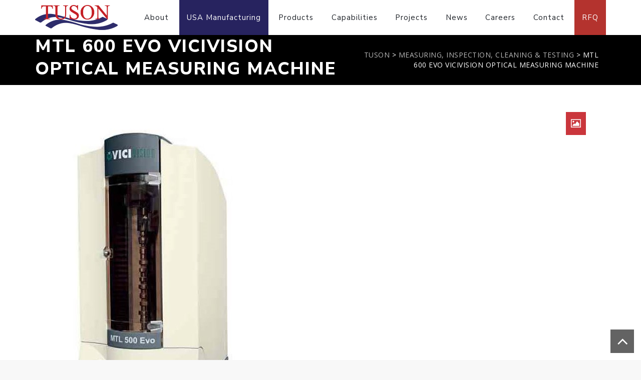

--- FILE ---
content_type: text/html; charset=UTF-8
request_url: https://www.tuson.com/2021/06/21/mtl-600-evo-vicivision-optical-measuring-machine/
body_size: 9800
content:
<!DOCTYPE html>
<html lang="en-US" class="no-js">
<head>
	<meta charset="UTF-8">
	<meta name="SKYPE_TOOLBAR" content="SKYPE_TOOLBAR_PARSER_COMPATIBLE" />
	<link rel="profile" href="http://gmpg.org/xfn/11">
	<meta name="viewport" content="width=device-width, initial-scale=1">
		<meta name='robots' content='index, follow, max-image-preview:large, max-snippet:-1, max-video-preview:-1' />

	<!-- This site is optimized with the Yoast SEO plugin v25.9 - https://yoast.com/wordpress/plugins/seo/ -->
	<title>MTL 600 Evo Vicivision Optical Measuring Machine - Tuson</title>
	<meta name="description" content="MTL 600 Evo Vicivision Optical Measuring Machine, custom component manufacturing, Precision machined components" />
	<link rel="canonical" href="https://www.tuson.com/2021/06/21/mtl-600-evo-vicivision-optical-measuring-machine/" />
	<meta property="og:locale" content="en_US" />
	<meta property="og:type" content="article" />
	<meta property="og:title" content="MTL 600 Evo Vicivision Optical Measuring Machine - Tuson" />
	<meta property="og:description" content="MTL 600 Evo Vicivision Optical Measuring Machine, custom component manufacturing, Precision machined components" />
	<meta property="og:url" content="https://www.tuson.com/2021/06/21/mtl-600-evo-vicivision-optical-measuring-machine/" />
	<meta property="og:site_name" content="Tuson" />
	<meta property="article:published_time" content="2021-06-21T21:34:30+00:00" />
	<meta property="article:modified_time" content="2022-11-11T18:00:35+00:00" />
	<meta property="og:image" content="https://www.tuson.com/wp-content/uploads/2021/06/92-CM-ViciVision_MTL_600-Tuson-Jiaxing.jpg" />
	<meta property="og:image:width" content="462" />
	<meta property="og:image:height" content="673" />
	<meta property="og:image:type" content="image/jpeg" />
	<meta name="author" content="Tuson" />
	<meta name="twitter:card" content="summary_large_image" />
	<meta name="twitter:label1" content="Written by" />
	<meta name="twitter:data1" content="Tuson" />
	<meta name="twitter:label2" content="Est. reading time" />
	<meta name="twitter:data2" content="1 minute" />
	<script type="application/ld+json" class="yoast-schema-graph">{"@context":"https://schema.org","@graph":[{"@type":"WebPage","@id":"https://www.tuson.com/2021/06/21/mtl-600-evo-vicivision-optical-measuring-machine/","url":"https://www.tuson.com/2021/06/21/mtl-600-evo-vicivision-optical-measuring-machine/","name":"MTL 600 Evo Vicivision Optical Measuring Machine - Tuson","isPartOf":{"@id":"https://www.tuson.com/#website"},"primaryImageOfPage":{"@id":"https://www.tuson.com/2021/06/21/mtl-600-evo-vicivision-optical-measuring-machine/#primaryimage"},"image":{"@id":"https://www.tuson.com/2021/06/21/mtl-600-evo-vicivision-optical-measuring-machine/#primaryimage"},"thumbnailUrl":"https://www.tuson.com/wp-content/uploads/2021/06/92-CM-ViciVision_MTL_600-Tuson-Jiaxing.jpg","datePublished":"2021-06-21T21:34:30+00:00","dateModified":"2022-11-11T18:00:35+00:00","author":{"@id":"https://www.tuson.com/#/schema/person/bf0c37a4db8f3305238a0951e12c1b76"},"description":"MTL 600 Evo Vicivision Optical Measuring Machine, custom component manufacturing, Precision machined components","breadcrumb":{"@id":"https://www.tuson.com/2021/06/21/mtl-600-evo-vicivision-optical-measuring-machine/#breadcrumb"},"inLanguage":"en-US","potentialAction":[{"@type":"ReadAction","target":["https://www.tuson.com/2021/06/21/mtl-600-evo-vicivision-optical-measuring-machine/"]}]},{"@type":"ImageObject","inLanguage":"en-US","@id":"https://www.tuson.com/2021/06/21/mtl-600-evo-vicivision-optical-measuring-machine/#primaryimage","url":"https://www.tuson.com/wp-content/uploads/2021/06/92-CM-ViciVision_MTL_600-Tuson-Jiaxing.jpg","contentUrl":"https://www.tuson.com/wp-content/uploads/2021/06/92-CM-ViciVision_MTL_600-Tuson-Jiaxing.jpg","width":462,"height":673},{"@type":"BreadcrumbList","@id":"https://www.tuson.com/2021/06/21/mtl-600-evo-vicivision-optical-measuring-machine/#breadcrumb","itemListElement":[{"@type":"ListItem","position":1,"name":"Home","item":"https://www.tuson.com/"},{"@type":"ListItem","position":2,"name":"MTL 600 Evo Vicivision Optical Measuring Machine"}]},{"@type":"WebSite","@id":"https://www.tuson.com/#website","url":"https://www.tuson.com/","name":"Tuson","description":"Cost-effective, High Quality, Custom Components, Assemblies, &amp; Systems","potentialAction":[{"@type":"SearchAction","target":{"@type":"EntryPoint","urlTemplate":"https://www.tuson.com/?s={search_term_string}"},"query-input":{"@type":"PropertyValueSpecification","valueRequired":true,"valueName":"search_term_string"}}],"inLanguage":"en-US"},{"@type":"Person","@id":"https://www.tuson.com/#/schema/person/bf0c37a4db8f3305238a0951e12c1b76","name":"Tuson","image":{"@type":"ImageObject","inLanguage":"en-US","@id":"https://www.tuson.com/#/schema/person/image/","url":"https://secure.gravatar.com/avatar/8cb6524674f5c7c29ce4daac188349f164c9e985a62bdc869c9a56a1411b1815?s=96&d=mm&r=g","contentUrl":"https://secure.gravatar.com/avatar/8cb6524674f5c7c29ce4daac188349f164c9e985a62bdc869c9a56a1411b1815?s=96&d=mm&r=g","caption":"Tuson"},"sameAs":["https://www.tuson.com"],"url":"https://www.tuson.com/author/admin/"}]}</script>
	<!-- / Yoast SEO plugin. -->


<link rel='dns-prefetch' href='//use.fontawesome.com' />
<link rel="alternate" type="application/rss+xml" title="Tuson &raquo; Feed" href="https://www.tuson.com/feed/" />
<link rel="alternate" type="application/rss+xml" title="Tuson &raquo; Comments Feed" href="https://www.tuson.com/comments/feed/" />
<link rel="alternate" title="oEmbed (JSON)" type="application/json+oembed" href="https://www.tuson.com/wp-json/oembed/1.0/embed?url=https%3A%2F%2Fwww.tuson.com%2F2021%2F06%2F21%2Fmtl-600-evo-vicivision-optical-measuring-machine%2F" />
<link rel="alternate" title="oEmbed (XML)" type="text/xml+oembed" href="https://www.tuson.com/wp-json/oembed/1.0/embed?url=https%3A%2F%2Fwww.tuson.com%2F2021%2F06%2F21%2Fmtl-600-evo-vicivision-optical-measuring-machine%2F&#038;format=xml" />
		<!-- This site uses the Google Analytics by MonsterInsights plugin v9.8.0 - Using Analytics tracking - https://www.monsterinsights.com/ -->
		<!-- Note: MonsterInsights is not currently configured on this site. The site owner needs to authenticate with Google Analytics in the MonsterInsights settings panel. -->
					<!-- No tracking code set -->
				<!-- / Google Analytics by MonsterInsights -->
		<style id='wp-img-auto-sizes-contain-inline-css' type='text/css'>
img:is([sizes=auto i],[sizes^="auto," i]){contain-intrinsic-size:3000px 1500px}
/*# sourceURL=wp-img-auto-sizes-contain-inline-css */
</style>
<style id='classic-theme-styles-inline-css' type='text/css'>
/*! This file is auto-generated */
.wp-block-button__link{color:#fff;background-color:#32373c;border-radius:9999px;box-shadow:none;text-decoration:none;padding:calc(.667em + 2px) calc(1.333em + 2px);font-size:1.125em}.wp-block-file__button{background:#32373c;color:#fff;text-decoration:none}
/*# sourceURL=/wp-includes/css/classic-themes.min.css */
</style>
<link rel='stylesheet' id='knox-last-checkpoint-css' href='https://www.tuson.com/wp-content/themes/knox/css/knox-last-checkpoint.min.css' type='text/css' media='all' />
<link rel='stylesheet' id='wpo_min-header-0-css' href='https://www.tuson.com/wp-content/cache/wpo-minify/1765808861/assets/wpo-minify-header-4f69ddb8.min.css' type='text/css' media='all' />
<script type="text/javascript" src="https://www.tuson.com/wp-content/cache/wpo-minify/1765808861/assets/wpo-minify-header-7b7a0e44.min.js" id="wpo_min-header-0-js"></script>
<script type="text/javascript" src="https://www.tuson.com/wp-content/plugins/revslider/public/assets/js/jquery.themepunch.tools.min.js" id="tp-tools-js"></script>
<script type="text/javascript" src="https://www.tuson.com/wp-content/cache/wpo-minify/1765808861/assets/wpo-minify-header-0fa414ae.min.js" id="wpo_min-header-2-js"></script>
<script></script><link rel="https://api.w.org/" href="https://www.tuson.com/wp-json/" /><link rel="alternate" title="JSON" type="application/json" href="https://www.tuson.com/wp-json/wp/v2/posts/1309" /><link rel="EditURI" type="application/rsd+xml" title="RSD" href="https://www.tuson.com/xmlrpc.php?rsd" />
<meta name="generator" content="WordPress 6.9" />
<link rel='shortlink' href='https://www.tuson.com/?p=1309' />
<!-- Google Tag Manager -->

<script>(function(w,d,s,l,i){w[l]=w[l]||[];w[l].push({'gtm.start':

new Date().getTime(),event:'gtm.js'});var f=d.getElementsByTagName(s)[0],

j=d.createElement(s),dl=l!='dataLayer'?'&l='+l:'';j.async=true;j.src=

'https://www.googletagmanager.com/gtm.js?id='+i+dl;f.parentNode.insertBefore(j,f);

})(window,document,'script','dataLayer','GTM-K9STF9P');</script>

<!-- End Google Tag Manager --><style type="text/css">.recentcomments a{display:inline !important;padding:0 !important;margin:0 !important;}</style><meta name="generator" content="Powered by WPBakery Page Builder - drag and drop page builder for WordPress."/>
<meta name="generator" content="Powered by Slider Revolution 5.4.7.1 - responsive, Mobile-Friendly Slider Plugin for WordPress with comfortable drag and drop interface." />
<link rel="icon" href="https://www.tuson.com/wp-content/uploads/2021/06/cropped-Social-Icon-32x32.jpg" sizes="32x32" />
<link rel="icon" href="https://www.tuson.com/wp-content/uploads/2021/06/cropped-Social-Icon-192x192.jpg" sizes="192x192" />
<link rel="apple-touch-icon" href="https://www.tuson.com/wp-content/uploads/2021/06/cropped-Social-Icon-180x180.jpg" />
<meta name="msapplication-TileImage" content="https://www.tuson.com/wp-content/uploads/2021/06/cropped-Social-Icon-270x270.jpg" />
<script type="text/javascript">function setREVStartSize(e){									
						try{ e.c=jQuery(e.c);var i=jQuery(window).width(),t=9999,r=0,n=0,l=0,f=0,s=0,h=0;
							if(e.responsiveLevels&&(jQuery.each(e.responsiveLevels,function(e,f){f>i&&(t=r=f,l=e),i>f&&f>r&&(r=f,n=e)}),t>r&&(l=n)),f=e.gridheight[l]||e.gridheight[0]||e.gridheight,s=e.gridwidth[l]||e.gridwidth[0]||e.gridwidth,h=i/s,h=h>1?1:h,f=Math.round(h*f),"fullscreen"==e.sliderLayout){var u=(e.c.width(),jQuery(window).height());if(void 0!=e.fullScreenOffsetContainer){var c=e.fullScreenOffsetContainer.split(",");if (c) jQuery.each(c,function(e,i){u=jQuery(i).length>0?u-jQuery(i).outerHeight(!0):u}),e.fullScreenOffset.split("%").length>1&&void 0!=e.fullScreenOffset&&e.fullScreenOffset.length>0?u-=jQuery(window).height()*parseInt(e.fullScreenOffset,0)/100:void 0!=e.fullScreenOffset&&e.fullScreenOffset.length>0&&(u-=parseInt(e.fullScreenOffset,0))}f=u}else void 0!=e.minHeight&&f<e.minHeight&&(f=e.minHeight);e.c.closest(".rev_slider_wrapper").css({height:f})					
						}catch(d){console.log("Failure at Presize of Slider:"+d)}						
					};</script>
<noscript><style> .wpb_animate_when_almost_visible { opacity: 1; }</style></noscript><style type="text/css">/** Mega Menu CSS: fs **/</style>
<style id='global-styles-inline-css' type='text/css'>
:root{--wp--preset--aspect-ratio--square: 1;--wp--preset--aspect-ratio--4-3: 4/3;--wp--preset--aspect-ratio--3-4: 3/4;--wp--preset--aspect-ratio--3-2: 3/2;--wp--preset--aspect-ratio--2-3: 2/3;--wp--preset--aspect-ratio--16-9: 16/9;--wp--preset--aspect-ratio--9-16: 9/16;--wp--preset--color--black: #000000;--wp--preset--color--cyan-bluish-gray: #abb8c3;--wp--preset--color--white: #ffffff;--wp--preset--color--pale-pink: #f78da7;--wp--preset--color--vivid-red: #cf2e2e;--wp--preset--color--luminous-vivid-orange: #ff6900;--wp--preset--color--luminous-vivid-amber: #fcb900;--wp--preset--color--light-green-cyan: #7bdcb5;--wp--preset--color--vivid-green-cyan: #00d084;--wp--preset--color--pale-cyan-blue: #8ed1fc;--wp--preset--color--vivid-cyan-blue: #0693e3;--wp--preset--color--vivid-purple: #9b51e0;--wp--preset--gradient--vivid-cyan-blue-to-vivid-purple: linear-gradient(135deg,rgb(6,147,227) 0%,rgb(155,81,224) 100%);--wp--preset--gradient--light-green-cyan-to-vivid-green-cyan: linear-gradient(135deg,rgb(122,220,180) 0%,rgb(0,208,130) 100%);--wp--preset--gradient--luminous-vivid-amber-to-luminous-vivid-orange: linear-gradient(135deg,rgb(252,185,0) 0%,rgb(255,105,0) 100%);--wp--preset--gradient--luminous-vivid-orange-to-vivid-red: linear-gradient(135deg,rgb(255,105,0) 0%,rgb(207,46,46) 100%);--wp--preset--gradient--very-light-gray-to-cyan-bluish-gray: linear-gradient(135deg,rgb(238,238,238) 0%,rgb(169,184,195) 100%);--wp--preset--gradient--cool-to-warm-spectrum: linear-gradient(135deg,rgb(74,234,220) 0%,rgb(151,120,209) 20%,rgb(207,42,186) 40%,rgb(238,44,130) 60%,rgb(251,105,98) 80%,rgb(254,248,76) 100%);--wp--preset--gradient--blush-light-purple: linear-gradient(135deg,rgb(255,206,236) 0%,rgb(152,150,240) 100%);--wp--preset--gradient--blush-bordeaux: linear-gradient(135deg,rgb(254,205,165) 0%,rgb(254,45,45) 50%,rgb(107,0,62) 100%);--wp--preset--gradient--luminous-dusk: linear-gradient(135deg,rgb(255,203,112) 0%,rgb(199,81,192) 50%,rgb(65,88,208) 100%);--wp--preset--gradient--pale-ocean: linear-gradient(135deg,rgb(255,245,203) 0%,rgb(182,227,212) 50%,rgb(51,167,181) 100%);--wp--preset--gradient--electric-grass: linear-gradient(135deg,rgb(202,248,128) 0%,rgb(113,206,126) 100%);--wp--preset--gradient--midnight: linear-gradient(135deg,rgb(2,3,129) 0%,rgb(40,116,252) 100%);--wp--preset--font-size--small: 13px;--wp--preset--font-size--medium: 20px;--wp--preset--font-size--large: 36px;--wp--preset--font-size--x-large: 42px;--wp--preset--spacing--20: 0.44rem;--wp--preset--spacing--30: 0.67rem;--wp--preset--spacing--40: 1rem;--wp--preset--spacing--50: 1.5rem;--wp--preset--spacing--60: 2.25rem;--wp--preset--spacing--70: 3.38rem;--wp--preset--spacing--80: 5.06rem;--wp--preset--shadow--natural: 6px 6px 9px rgba(0, 0, 0, 0.2);--wp--preset--shadow--deep: 12px 12px 50px rgba(0, 0, 0, 0.4);--wp--preset--shadow--sharp: 6px 6px 0px rgba(0, 0, 0, 0.2);--wp--preset--shadow--outlined: 6px 6px 0px -3px rgb(255, 255, 255), 6px 6px rgb(0, 0, 0);--wp--preset--shadow--crisp: 6px 6px 0px rgb(0, 0, 0);}:where(.is-layout-flex){gap: 0.5em;}:where(.is-layout-grid){gap: 0.5em;}body .is-layout-flex{display: flex;}.is-layout-flex{flex-wrap: wrap;align-items: center;}.is-layout-flex > :is(*, div){margin: 0;}body .is-layout-grid{display: grid;}.is-layout-grid > :is(*, div){margin: 0;}:where(.wp-block-columns.is-layout-flex){gap: 2em;}:where(.wp-block-columns.is-layout-grid){gap: 2em;}:where(.wp-block-post-template.is-layout-flex){gap: 1.25em;}:where(.wp-block-post-template.is-layout-grid){gap: 1.25em;}.has-black-color{color: var(--wp--preset--color--black) !important;}.has-cyan-bluish-gray-color{color: var(--wp--preset--color--cyan-bluish-gray) !important;}.has-white-color{color: var(--wp--preset--color--white) !important;}.has-pale-pink-color{color: var(--wp--preset--color--pale-pink) !important;}.has-vivid-red-color{color: var(--wp--preset--color--vivid-red) !important;}.has-luminous-vivid-orange-color{color: var(--wp--preset--color--luminous-vivid-orange) !important;}.has-luminous-vivid-amber-color{color: var(--wp--preset--color--luminous-vivid-amber) !important;}.has-light-green-cyan-color{color: var(--wp--preset--color--light-green-cyan) !important;}.has-vivid-green-cyan-color{color: var(--wp--preset--color--vivid-green-cyan) !important;}.has-pale-cyan-blue-color{color: var(--wp--preset--color--pale-cyan-blue) !important;}.has-vivid-cyan-blue-color{color: var(--wp--preset--color--vivid-cyan-blue) !important;}.has-vivid-purple-color{color: var(--wp--preset--color--vivid-purple) !important;}.has-black-background-color{background-color: var(--wp--preset--color--black) !important;}.has-cyan-bluish-gray-background-color{background-color: var(--wp--preset--color--cyan-bluish-gray) !important;}.has-white-background-color{background-color: var(--wp--preset--color--white) !important;}.has-pale-pink-background-color{background-color: var(--wp--preset--color--pale-pink) !important;}.has-vivid-red-background-color{background-color: var(--wp--preset--color--vivid-red) !important;}.has-luminous-vivid-orange-background-color{background-color: var(--wp--preset--color--luminous-vivid-orange) !important;}.has-luminous-vivid-amber-background-color{background-color: var(--wp--preset--color--luminous-vivid-amber) !important;}.has-light-green-cyan-background-color{background-color: var(--wp--preset--color--light-green-cyan) !important;}.has-vivid-green-cyan-background-color{background-color: var(--wp--preset--color--vivid-green-cyan) !important;}.has-pale-cyan-blue-background-color{background-color: var(--wp--preset--color--pale-cyan-blue) !important;}.has-vivid-cyan-blue-background-color{background-color: var(--wp--preset--color--vivid-cyan-blue) !important;}.has-vivid-purple-background-color{background-color: var(--wp--preset--color--vivid-purple) !important;}.has-black-border-color{border-color: var(--wp--preset--color--black) !important;}.has-cyan-bluish-gray-border-color{border-color: var(--wp--preset--color--cyan-bluish-gray) !important;}.has-white-border-color{border-color: var(--wp--preset--color--white) !important;}.has-pale-pink-border-color{border-color: var(--wp--preset--color--pale-pink) !important;}.has-vivid-red-border-color{border-color: var(--wp--preset--color--vivid-red) !important;}.has-luminous-vivid-orange-border-color{border-color: var(--wp--preset--color--luminous-vivid-orange) !important;}.has-luminous-vivid-amber-border-color{border-color: var(--wp--preset--color--luminous-vivid-amber) !important;}.has-light-green-cyan-border-color{border-color: var(--wp--preset--color--light-green-cyan) !important;}.has-vivid-green-cyan-border-color{border-color: var(--wp--preset--color--vivid-green-cyan) !important;}.has-pale-cyan-blue-border-color{border-color: var(--wp--preset--color--pale-cyan-blue) !important;}.has-vivid-cyan-blue-border-color{border-color: var(--wp--preset--color--vivid-cyan-blue) !important;}.has-vivid-purple-border-color{border-color: var(--wp--preset--color--vivid-purple) !important;}.has-vivid-cyan-blue-to-vivid-purple-gradient-background{background: var(--wp--preset--gradient--vivid-cyan-blue-to-vivid-purple) !important;}.has-light-green-cyan-to-vivid-green-cyan-gradient-background{background: var(--wp--preset--gradient--light-green-cyan-to-vivid-green-cyan) !important;}.has-luminous-vivid-amber-to-luminous-vivid-orange-gradient-background{background: var(--wp--preset--gradient--luminous-vivid-amber-to-luminous-vivid-orange) !important;}.has-luminous-vivid-orange-to-vivid-red-gradient-background{background: var(--wp--preset--gradient--luminous-vivid-orange-to-vivid-red) !important;}.has-very-light-gray-to-cyan-bluish-gray-gradient-background{background: var(--wp--preset--gradient--very-light-gray-to-cyan-bluish-gray) !important;}.has-cool-to-warm-spectrum-gradient-background{background: var(--wp--preset--gradient--cool-to-warm-spectrum) !important;}.has-blush-light-purple-gradient-background{background: var(--wp--preset--gradient--blush-light-purple) !important;}.has-blush-bordeaux-gradient-background{background: var(--wp--preset--gradient--blush-bordeaux) !important;}.has-luminous-dusk-gradient-background{background: var(--wp--preset--gradient--luminous-dusk) !important;}.has-pale-ocean-gradient-background{background: var(--wp--preset--gradient--pale-ocean) !important;}.has-electric-grass-gradient-background{background: var(--wp--preset--gradient--electric-grass) !important;}.has-midnight-gradient-background{background: var(--wp--preset--gradient--midnight) !important;}.has-small-font-size{font-size: var(--wp--preset--font-size--small) !important;}.has-medium-font-size{font-size: var(--wp--preset--font-size--medium) !important;}.has-large-font-size{font-size: var(--wp--preset--font-size--large) !important;}.has-x-large-font-size{font-size: var(--wp--preset--font-size--x-large) !important;}
/*# sourceURL=global-styles-inline-css */
</style>
<link rel='stylesheet' id='0-css' href='https://fonts.googleapis.com/css2?family=Work+Sans:ital,wght@0,100;0,200;0,300;0,400;0,500;0,600;0,700;0,800;0,900&#038;family=Roboto+Condensed:ital,wght@0,400&#038;family=Nunito+Sans:ital,wght@0,400;0,600;0,700;0,800&#038;family=Open+Sans:ital,wght@0,300;0,400&#038;family=Source+Sans+Pro:ital,wght@0,400;0,600&#038;family=Arimo:ital,wght@0,400&#038;display=swap' type='text/css' media='all' />
<link rel='stylesheet' id='wpo_min-footer-0-css' href='https://www.tuson.com/wp-content/cache/wpo-minify/1765808861/assets/wpo-minify-footer-7a500da4.min.css' type='text/css' media='all' />
</head>

<body class="wp-singular post-template-default single single-post postid-1309 single-format-image wp-theme-knox tm-all-row-20px thememount-wide thememount-page-full-width thememount-maxmegamenu-active wpb-js-composer js-comp-ver-8.0.1 vc_responsive">

<!-- Google Tag Manager (noscript) -->

<noscript><iframe src=https://www.googletagmanager.com/ns.html?id=GTM-K9STF9P

height="0" width="0" style="display:none;visibility:hidden"></iframe></noscript>

<!-- End Google Tag Manager (noscript) -->
<div id="tm-home"></div>
<div class="main-holder">

	<div id="page" class="hfeed site">
	
		<header id="masthead" class=" tm-header-style-classic">
	<div class="tm-header-block  tm-mmenu-active-color-skin tm-dmenu-active-color-skin tm-dmenu-sep-grey">
		
<div class="thememount-header-searchform-wrapper k_flying_searchform_wrapper">
	<div class="container">
		<div class="row">
			<form method="get" id="flying_searchform" action="https://www.tuson.com" >
				<div class="w-search-form-h">
					<div class="w-search-form-row">
						<div class="w-search-input">
							<input type="text" class="field searchform-s" name="s" id="searchval" placeholder="Search here..." value="">
						</div>
					</div>
				</div>
			</form>
		</div>
	</div>
</div>						<div id="tm-stickable-header-w" class="tm-stickable-header-w tm-bgcolor-white" style="height:70px">
	<div id="site-header" class="site-header tm-bgcolor-white tm-sticky-bgcolor-white tm-header-menu-position-right tm-mmmenu-override-yes tm-above-content-yes  tm-stickable-header">
	
				
		<div class="site-header-main tm-wrap container tm-container-for-header">
		
			<div class="site-branding tm-wrap-cell">
				<div class="headerlogo thememount-logotype-image tm-stickylogo-yes"><span class="site-title"><a class="home-link" href="https://www.tuson.com/" title="Tuson"><span class="tm-sc-logo tm-sc-logo-type-image"><img class="thememount-logo-img standardlogo" alt="Tuson" src="https://www.tuson.com/wp-content/uploads/2021/01/TusonLogo100.png"><img class="thememount-logo-img stickylogo" alt="Tuson" src="https://www.tuson.com/wp-content/uploads/2021/01/TusonLogo50.png"></span></a></span><h2 class="site-description">Cost-effective, High Quality, Custom Components, Assemblies, &amp; Systems</h2></div>			</div><!-- .site-branding -->

			<div id="site-header-menu" class="site-header-menu tm-wrap-cell">
				<nav id="site-navigation" class="main-navigation" aria-label="Primary Menu" data-sticky-height="60">
															
<button id="menu-toggle" class="menu-toggle">
	<span class="tm-hide">Toggle menu</span><i class="tm-knox-icon-bars"></i>
</button>


<div class="nav-menu"><ul id="menu-main-menu" class="nav-menu"><li id="menu-item-165" class="menu-item menu-item-type-post_type menu-item-object-page menu-item-has-children menu-item-165"><a href="https://www.tuson.com/about-us/">About</a>
<ul class="sub-menu">
	<li id="menu-item-167" class="menu-item menu-item-type-custom menu-item-object-custom menu-item-167"><a href="https://www.tuson.com/about-us">About Tuson Corporation</a></li>
	<li id="menu-item-168" class="menu-item menu-item-type-custom menu-item-object-custom menu-item-168"><a href="https://www.tuson.com/about-us#mission">Company Mission</a></li>
	<li id="menu-item-169" class="menu-item menu-item-type-custom menu-item-object-custom menu-item-169"><a href="https://www.tuson.com/about-us#gallery">Gallery</a></li>
	<li id="menu-item-170" class="menu-item menu-item-type-custom menu-item-object-custom menu-item-170"><a href="https://www.tuson.com/about-us#history">Our History / Timeline</a></li>
	<li id="menu-item-171" class="menu-item menu-item-type-custom menu-item-object-custom menu-item-171"><a href="https://www.tuson.com/about-us#company-presentation">Company Presentation</a></li>
</ul>
</li>
<li id="menu-item-3256" class="bluebox menu-item menu-item-type-post_type menu-item-object-page menu-item-3256"><a href="https://www.tuson.com/usa-manufacturing/">USA Manufacturing</a></li>
<li id="menu-item-207" class="menu-item menu-item-type-post_type menu-item-object-page menu-item-has-children menu-item-207"><a href="https://www.tuson.com/services/">Products</a>
<ul class="sub-menu">
	<li id="menu-item-228" class="menu-item menu-item-type-post_type menu-item-object-page menu-item-228"><a href="https://www.tuson.com/precision-machined-components/">Precision Machined Components</a></li>
	<li id="menu-item-227" class="menu-item menu-item-type-post_type menu-item-object-page menu-item-227"><a href="https://www.tuson.com/dc-motors-linear-actuators/">DC Motors &#038; Linear Actuators</a></li>
	<li id="menu-item-239" class="menu-item menu-item-type-post_type menu-item-object-page menu-item-239"><a href="https://www.tuson.com/hydraulic-pneumatic-valves/">Custom Hydraulic &#038; Pneumatic Valves &#038; Components</a></li>
	<li id="menu-item-246" class="menu-item menu-item-type-post_type menu-item-object-page menu-item-246"><a href="https://www.tuson.com/hydraulic-pump-motors/">Hydraulic Pumps &#038; Motors:</a></li>
	<li id="menu-item-665" class="menu-item menu-item-type-custom menu-item-object-custom menu-item-665"><a target="_blank" href="https://tusonrvbrakes.com/">Tuson RV Brakes</a></li>
</ul>
</li>
<li id="menu-item-261" class="menu-item menu-item-type-post_type menu-item-object-page menu-item-261"><a href="https://www.tuson.com/capabilities/">Capabilities</a></li>
<li id="menu-item-487" class="menu-item menu-item-type-post_type menu-item-object-page menu-item-has-children menu-item-487"><a href="https://www.tuson.com/projects/">Projects</a>
<ul class="sub-menu">
	<li id="menu-item-508" class="menu-item menu-item-type-post_type menu-item-object-page menu-item-508"><a href="https://www.tuson.com/fluid-transfer-integrated-pump-unit/">Integrated Pump/Motor Fluid Transfer Units</a></li>
	<li id="menu-item-507" class="menu-item menu-item-type-post_type menu-item-object-page menu-item-507"><a href="https://www.tuson.com/hydraulic-valves/">Electro-Proportional Hydraulic Valves</a></li>
	<li id="menu-item-521" class="menu-item menu-item-type-post_type menu-item-object-page menu-item-521"><a href="https://www.tuson.com/hydraulic-gear-motors/">Custom Hydraulic Gear Motors</a></li>
	<li id="menu-item-520" class="menu-item menu-item-type-post_type menu-item-object-page menu-item-520"><a href="https://www.tuson.com/hydraulic-control-valve-assemblies/">Custom Hydraulic Control Valve Assemblies</a></li>
	<li id="menu-item-524" class="menu-item menu-item-type-post_type menu-item-object-page menu-item-524"><a href="https://www.tuson.com/turning-grinding-of-a-xt-abs-shaft-for-the-automotive-industry/">Precision Machining for the Automotive Industry</a></li>
</ul>
</li>
<li id="menu-item-549" class="menu-item menu-item-type-post_type menu-item-object-page menu-item-549"><a href="https://www.tuson.com/tuson-news/">News</a></li>
<li id="menu-item-5021" class="menu-item menu-item-type-post_type menu-item-object-page menu-item-5021"><a href="https://www.tuson.com/careers/">Careers</a></li>
<li id="menu-item-166" class="menu-item menu-item-type-post_type menu-item-object-page menu-item-166"><a href="https://www.tuson.com/contact-us/">Contact</a></li>
<li id="menu-item-562" class="redbox menu-item menu-item-type-post_type menu-item-object-page menu-item-562"><a href="https://www.tuson.com/quote-request/">RFQ</a></li>
</ul></div>				</nav><!-- .main-navigation -->
			</div><!-- .site-header-menu -->
			
						
		</div><!-- .site-header-main -->
	</div>
</div>


		
		
		<div class="tm-titlebar-wrapper tm-bg tm-bgcolor-darkgrey tm-titlebar-align-left tm-textcolor-white tm-bgimage-no">
			<div class="tm-titlebar-wrapper-bg-layer tm-bg-layer"></div>
			<div class="tm-titlebar entry-header">
				<div class="tm-titlebar-inner-wrapper">
					<div class="tm-titlebar-main">
						<div class="container">
							<div class="tm-titlebar-main-inner">
								<div class="entry-title-wrapper"><div class="container"><h1 class="entry-title"> MTL 600 Evo Vicivision Optical Measuring Machine</h1></div></div><div class="breadcrumb-wrapper"><div class="container"><!-- Breadcrumb NavXT output --><span><a title="Go to Tuson." href="https://www.tuson.com" class="home"><span>Tuson</span></a></span> &gt; <span><a title="Go to the Measuring, Inspection, Cleaning &amp; Testing Category archives." href="https://www.tuson.com/category/inspection-measuring/" class="taxonomy category"><span>Measuring, Inspection, Cleaning &amp; Testing</span></a></span> &gt; <span><span class="post post-post current-item">MTL 600 Evo Vicivision Optical Measuring Machine</span></span></div></div>							</div>
						</div>
					</div><!-- .tm-titlebar-main -->
				</div><!-- .tm-titlebar-inner-wrapper -->
			</div><!-- .tm-titlebar -->
		</div><!-- .tm-titlebar-wrapper -->
		
	







		






	</div>
</header><!-- .site-header -->		
		<div id="content-wrapper" class="site-content-wrapper">
			<div id="content" class="site-content container">
				<div id="content-inner" class="site-content-inner ">
			
	<div id="primary" class="content-area ">
		<main id="main" class="site-main">

		
<article id="post-1309" class="thememount-box-blog-classic post-1309 post type-post status-publish format-image has-post-thumbnail hentry category-inspection-measuring post_format-post-format-image" >
	
	
	<div class="tm-featured-outer-wrapper tm-post-featured-outer-wrapper">
				<div class="tm-featured-wrapper tm-post-featured-wrapper tm-post-format-image"><img width="462" height="673" src="https://www.tuson.com/wp-content/uploads/2021/06/92-CM-ViciVision_MTL_600-Tuson-Jiaxing.jpg" class="attachment-full size-full wp-post-image" alt="" decoding="async" loading="lazy" srcset="https://www.tuson.com/wp-content/uploads/2021/06/92-CM-ViciVision_MTL_600-Tuson-Jiaxing.jpg 462w, https://www.tuson.com/wp-content/uploads/2021/06/92-CM-ViciVision_MTL_600-Tuson-Jiaxing-206x300.jpg 206w" sizes="auto, (max-width: 462px) 100vw, 462px" data-id="1344" /></div>	</div>
	<div class="tm_classicpost_meta">
	<div class="tm-post-format-icon-wrapper"><i class="tm-knox-icon-image"></i></div>	</div>
			<div class="tm-entry-meta-wrapper"><div class="entry-meta tm-entry-meta tm-entry-meta-blogclassic"><span class="tm-meta-line byline"><i class="tm-knox-icon-user"></i> <span class="author vcard"><span class="screen-reader-text tm-hide">Author </span><a class="url fn n" href="https://www.tuson.com/author/admin/">Tuson</a></span></span><span class="tm-meta-line posted-on"><i class="tm-knox-icon-clock"></i> <span class="screen-reader-text tm-hide">Posted on </span><a href="https://www.tuson.com/2021/06/21/mtl-600-evo-vicivision-optical-measuring-machine/" rel="bookmark"><time class="entry-date published" datetime="2021-06-21T21:34:30-05:00">Jun 21, 2021</time><time class="updated tm-hide" datetime="2022-11-11T18:00:35-06:00">Nov 11, 2022</time></a></span></div></div>	

	<header class="entry-header">
			</header><!-- .entry-header -->
	
	
			<div class="entry-content">
			
					
			<h3>Optical Measuring Machine:</h3>
<p>Machine Manufacturer&#8217;s Name: Vicivision</p>
<p>Country of Manufacture: Italy</p>
<p>Machine Model Number: MTL 600 Evo (60)</p>
<p>Tuson&#8217;s Quantity of Machines: One (1)</p>
<p>Machine Location(s): Tuson / Jiaxing (China)</p>
<p>Machine Processing Size Capabilities in Millimeters (Inches):</p>
<ul>
<li>Diameter Range = 0 to 60 (0 to 2.36)</li>
<li>Length Range = 0 to 500 (0 to 19.69)</li>
</ul>
<p>Machine Precision in Millimeters (Inches):</p>
<ul>
<li>Resolution (Diameter) = 0.0001 (0.000004)</li>
<li>Resolution (Length) = 0.0001 (0.000004)</li>
<li>Resolution (Rotation) = 0.001 Degrees</li>
<li>Accuracy (Diameter) = 2 + D[(Millimeters)/100] Micrometers</li>
<li>Accuracy (Length) = 5 + L[(Millimeters)/100] Micrometers</li>
</ul>
<p>Tuson possesses a wide variety of high-quality, high-precision equipment and machinery for manufacturing. To view our complete listing of production machinery and equipment, please click on the link below:</p>
<p><a href="https://www.tuson.com/wp-content/uploads/2021/06/Tuson-Factory-Equipment-Listing-for-New-Website-16-Jun.-2021.pdf">https://www.tuson.com/wp-content/uploads/2021/06/Tuson-Factory-Equipment-Listing-for-New-Website-16-Jun.-2021.pdf</a></p>

				<div class="thememount-blogbox-footer-readmore">
									</div>	
			</div><!-- .entry-content -->
	
	
	
	
	
</article><!-- #post-## -->
				<div class="tm-post-prev-next-buttons">
					
		<div class="tm-vc_btn3-container  tm-left-align-btn tm-vc_btn3-inline"><a class="tm-vc_general tm-vc_btn3 tm-vc_btn3-size-sm tm-vc_btn3-shape-square tm-vc_btn3-style-outline tm-vc_btn3-weight-no tm-vc_btn3-icon-left tm-vc_btn3-color-black" href="https://www.tuson.com/2021/06/21/explorer-06-08-06-hexagon-cmm-machine/" title="Explorer 06.08.06 Hexagon CMM Machine"><i class="tm-vc_btn3-icon themifyicon ti-arrow-left"></i> PREVIOUS</a></div>
		<div class="tm-vc_btn3-container  tm-right-align-btn tm-vc_btn3-inline"><a class="tm-vc_general tm-vc_btn3 tm-vc_btn3-size-sm tm-vc_btn3-shape-square tm-vc_btn3-style-outline tm-vc_btn3-weight-no tm-vc_btn3-icon-right tm-vc_btn3-color-black" href="https://www.tuson.com/2021/06/21/ra-2200ah-mitutoyo-roundness-measurement-machine/" title="RA-2200AH Mitutoyo Roundness Measurement Machine">NEXT <i class="tm-vc_btn3-icon themifyicon ti-arrow-right"></i></a></div>				</div>
				
		</main><!-- .site-main -->
	</div><!-- .content-area -->

	
	
				</div><!-- .site-content-inner -->
			</div><!-- .site-content -->
		</div><!-- .site-content-wrapper -->

		<footer id="colophon" class="site-footer">
				<div class="footer_inner_wrapper footer tm-bg tm-bgcolor-darkgrey tm-bgimage-no widget_bordernone">
			<div class="site-footer-bg-layer tm-bg-layer"></div>
			<div class="site-footer-w">
				<div class="footer-rows">
					<div class="footer-rows-inner">
						


<div id="first-footer" class="sidebar-container first-footer  tm-bg tm-bgcolor-transparent tm-textcolor-white tm-bgimage-no widget_bordernone" role="complementary">
	<div class="first-footer-bg-layer tm-bg-layer"></div>
	<div class="container tm-container-for-footer">
		<div class="first-footer-inner">
			<div class="row multi-columns-row">

				
										<div class="widget-area col-xs-12 col-sm-6 col-md-3 col-lg-3">
						<aside id="media_image-2" class="widget-odd widget-first widget-1 widget widget_media_image"><img width="200" height="51" src="https://www.tuson.com/wp-content/uploads/2021/06/footer_logo.png" class="image wp-image-150  attachment-full size-full" alt="" style="max-width: 100%; height: auto;" decoding="async" loading="lazy" data-id="150" /></aside><aside id="text-2" class="widget-even widget-last widget-2 widget widget_text">			<div class="textwidget"><p style="color: #ffffff;">Tuson is a manufacturer of custom components, assemblies, and systems used in a wide range of both industrial and mobile equipment and machinery. Our customers are OEMs in a variety of end-use markets, including fluid power, electric motors and linear actuators, construction machines, 3D printers, RV products, and many others.</p>
</div>
		</aside>					</div><!-- .widget-area -->
					
										<div class="widget-area col-xs-12 col-sm-6 col-md-3 col-lg-3">
						<aside id="text-3" class="widget-odd widget-last widget-first widget-1 widget widget_text">			<div class="textwidget"><p style="color: #ffffff;"><a href="/about-us/"><strong>ABOUT US</strong></a></p>
<p style="color: #ffffff;"><a href="/capabilities/"><strong>COMPANY CAPABILITIES</strong></a></p>
<p style="color: #ffffff;"><a href="/projects/"><strong>COMPLETED PROJECTS</strong></a></p>
<p style="color: #ffffff;"><a href="/tuson-news/"><strong>TUSON NEWS &amp; EVENTS</strong></a></p>
<p style="color: #ffffff;"><a href="/contact-us/"><strong>CONTACT US</strong></a></p>
<p><strong><a href="/supplier-resources/">SUPPLIER RESOURCES</a></strong></p>
<p style="color: #ffffff;"><a href="/careers/"><strong>CAREERS WITH TUSON</strong></a></p>
<p style="color: #ffffff;"><a href="https://tusonrvbrakes.com/"><strong>TUSON RV BRAKES</strong></a></p>
<p style="color: #ffffff;"><a href="/privacy/"><strong>PRIVACY POLICY</strong></a></p>
</div>
		</aside>					</div><!-- .widget-area -->
					
										<div class="widget-area col-xs-12 col-sm-6 col-md-3 col-lg-3">
						<aside id="text-4" class="widget-odd widget-last widget-first widget-1 widget widget_text">			<div class="textwidget"><p style="color: #ffffff;"><a href="/services/">PRODUCTS &amp; SERVICES</a></p>
<p style="color: #bdbdbd;"><a href="/precision-machined-components/">PRECISION MACHINED COMPONENTS</a></p>
<p style="color: #bdbdbd;"><a href="/dc-motors-linear-actuators/">DC MOTORS &amp; LINEAR ACTUATORS</a></p>
<p style="color: #bdbdbd;"><a href="/hydraulic-pneumatic-valves/">CUSTOM HYDRAULIC PNEUMATIC VALVES &amp; COMPONENTS</a></p>
<p style="color: #bdbdbd;"><a href="/hydraulic-pump-motors/">HYDRAULIC PUMPS &amp; MOTORS</a></p>
</div>
		</aside>					</div><!-- .widget-area -->
					
										<div class="widget-area col-xs-12 col-sm-6 col-md-3 col-lg-3">
						<aside id="block-2" class="widget-odd widget-last widget-first widget-1 widget widget_block"><p style="color: #ffffff;"><strong>Tuson Corporation</strong><br>
475 Bunker Court<br>
Vernon Hills, IL 60061-1832<br>
USA</p>


<div class="footer__contact"><span style="color: #b4332e;"><i class="fas fa-phone-square-alt"></i></span> <a href="tel:+118478168800">1-847-816-8800</a></div>
<div class="footer__contact"><span style="color: #b4332e;"><i class="fas fa-fax"></i></span> <a href="#">1-847-816-8801</a></div>
<div class="footer__contact"><span style="color: #b4332e;"><i class="fas fa-envelope-square"></i></span> <a href="mailto:info@tuson.com">info@tuson.com</a></div>
<div class="footer__contact"><span style="color: #b4332e;"><i class="fab fa-facebook-square"></i></span> <a href="https://www.facebook.com/TusonCorporation" target="_blank" rel="noopener">Facebook</a></div>
<div class="footer__contact"><span style="color: #b4332e;"><i class="fab fa-linkedin"></i></span> <a href="https://www.linkedin.com/company/tuson-rv-brakes/?viewAsMember=true" target="_blank" rel="noopener">LinkedIn</a></div>
<p>&nbsp;<br></p>	
		<p style="color: #ffffff;"><strong>Tuson Manufacturing Co. </strong><br>
435 Precision Parkway<br>
Story City, IA 50248-5001 <br>
USA</p>


<div class="footer__contact"><span style="color: #b4332e;"><i class="fas fa-phone-square-alt"></i></span> <a href="tel:+15157334477">1-515-733-4477</a></div>
<div class="footer__contact"><span style="color: #b4332e;"><i class="fas fa-fax"></i></span> <a href="#">1-515-733-4220</a></div>
<div class="footer__contact"><span style="color: #b4332e;"><i class="fas fa-envelope-square"></i></span> <a href="mailto:hr@tuson.com">hr@tuson.com</a></div></aside>					</div><!-- .widget-area -->
					
          
          
								
				
          
			</div><!-- .row.multi-columns-row -->
		</div><!-- .first-footer-inner -->
	</div><!--  -->
</div><!-- #secondary -->

						

<div id="second-footer" class="sidebar-container second-footer tm-bg tm-bgcolor-transparent tm-textcolor-white tm-bgimage-no widget_bordernone" role="complementary">
	<div class="second-footer-bg-layer tm-bg-layer"></div>
	<div class="container tm-container-for-footer">
		<div class="second-footer-inner">
			<div class="row multi-columns-row">
      
											<div class="widget-area col-xs-12 col-sm-12 col-md-12 col-lg-12 second-widget-area">
								<aside id="custom_html-2" class="widget_text widget-odd widget-last widget-first widget-1 widget widget_custom_html"><div class="textwidget custom-html-widget"><p style="color: #FFFFFF;text-align: center;">Tuson is a Proud Member of the Industry Associations Below:</p>
	<p style="color: #FFFFFF;text-align: center;"><img src="https://www.tuson.com/wp-content/uploads/2021/06/associationlogos.png" width="1050" height="115" alt=""/></p></div></aside>							</div><!-- .widget-area -->
						      
			</div><!-- .row.multi-columns-row -->
		</div><!-- .second-footer-inner -->
	</div><!--  -->
</div><!-- #secondary -->


					</div><!-- .footer-inner -->
				</div><!-- .footer -->
				
				
<div id="bottom-footer-text" class="bottom-footer-text tm-bottom-footer-text site-info  tm-bg tm-bgcolor-transparent tm-textcolor-white tm-bgimage-no tm-bordertype-none tm-bordercolor-white widget_bordernone">
	<div class="bottom-footer-bg-layer tm-bg-layer"></div>
	<div class="container tm-container-for-footer">
		<div class="bottom-footer-inner">
			<div class="row multi-columns-row">
				<div class="col-xs-12 col-sm-12 tm-footer2-left ">
					Copyright © <code>2026</code> Tuson. All rights reserved.				</div><!--.footer menu -->

				<div class="col-xs-12 col-sm-6 ">
									</div><!--.copyright --> 

			</div><!-- .row.multi-columns-row --> 
		</div><!-- .bottom-footer-inner --> 
	</div><!--  --> 
</div><!-- .footer-text -->				</div><!-- .footer-inner-wrapper -->
			</div><!-- .site-footer-inner -->
		</footer><!-- .site-footer -->

	</div><!-- #page .site -->

</div><!-- .main-holder -->

<!-- To Top -->
<a id="totop" href="#top" style="display: inline;"><i class="tm-knox-icon-angle-up"></i></a>


<script type="speculationrules">
{"prefetch":[{"source":"document","where":{"and":[{"href_matches":"/*"},{"not":{"href_matches":["/wp-*.php","/wp-admin/*","/wp-content/uploads/*","/wp-content/*","/wp-content/plugins/*","/wp-content/themes/knox/*","/*\\?(.+)"]}},{"not":{"selector_matches":"a[rel~=\"nofollow\"]"}},{"not":{"selector_matches":".no-prefetch, .no-prefetch a"}}]},"eagerness":"conservative"}]}
</script>
<script type="text/javascript" src="https://www.tuson.com/wp-content/cache/wpo-minify/1765808861/assets/wpo-minify-footer-71740d15.min.js" id="wpo_min-footer-0-js"></script>
<script type="text/javascript" id="wpo_min-footer-1-js-extra">
/* <![CDATA[ */
var ajaxurl = "https://www.tuson.com/wp-admin/admin-ajax.php";
var tm_breakpoint = "1200";
//# sourceURL=wpo_min-footer-1-js-extra
/* ]]> */
</script>
<script type="text/javascript" src="https://www.tuson.com/wp-content/cache/wpo-minify/1765808861/assets/wpo-minify-footer-32974cb4.min.js" id="wpo_min-footer-1-js"></script>
<script type="text/javascript" src="https://www.google.com/recaptcha/api.js?render=6LcoMO0iAAAAAC2gLeRqfrxv9WTa5Bp1Qu7T-BKg&amp;ver=3.0" id="google-recaptcha-js"></script>
<script type="text/javascript" src="https://www.tuson.com/wp-content/cache/wpo-minify/1765808861/assets/wpo-minify-footer-52ef068e.min.js" id="wpo_min-footer-3-js"></script>
<script type="text/javascript" src="https://www.tuson.com/wp-content/cache/wpo-minify/1765808861/assets/wpo-minify-footer-e25a13d8.min.js" id="wpo_min-footer-4-js"></script>
<script></script></body>
</html>


--- FILE ---
content_type: text/html; charset=utf-8
request_url: https://www.google.com/recaptcha/api2/anchor?ar=1&k=6LcoMO0iAAAAAC2gLeRqfrxv9WTa5Bp1Qu7T-BKg&co=aHR0cHM6Ly93d3cudHVzb24uY29tOjQ0Mw..&hl=en&v=PoyoqOPhxBO7pBk68S4YbpHZ&size=invisible&anchor-ms=20000&execute-ms=30000&cb=3almyikd9vb4
body_size: 48684
content:
<!DOCTYPE HTML><html dir="ltr" lang="en"><head><meta http-equiv="Content-Type" content="text/html; charset=UTF-8">
<meta http-equiv="X-UA-Compatible" content="IE=edge">
<title>reCAPTCHA</title>
<style type="text/css">
/* cyrillic-ext */
@font-face {
  font-family: 'Roboto';
  font-style: normal;
  font-weight: 400;
  font-stretch: 100%;
  src: url(//fonts.gstatic.com/s/roboto/v48/KFO7CnqEu92Fr1ME7kSn66aGLdTylUAMa3GUBHMdazTgWw.woff2) format('woff2');
  unicode-range: U+0460-052F, U+1C80-1C8A, U+20B4, U+2DE0-2DFF, U+A640-A69F, U+FE2E-FE2F;
}
/* cyrillic */
@font-face {
  font-family: 'Roboto';
  font-style: normal;
  font-weight: 400;
  font-stretch: 100%;
  src: url(//fonts.gstatic.com/s/roboto/v48/KFO7CnqEu92Fr1ME7kSn66aGLdTylUAMa3iUBHMdazTgWw.woff2) format('woff2');
  unicode-range: U+0301, U+0400-045F, U+0490-0491, U+04B0-04B1, U+2116;
}
/* greek-ext */
@font-face {
  font-family: 'Roboto';
  font-style: normal;
  font-weight: 400;
  font-stretch: 100%;
  src: url(//fonts.gstatic.com/s/roboto/v48/KFO7CnqEu92Fr1ME7kSn66aGLdTylUAMa3CUBHMdazTgWw.woff2) format('woff2');
  unicode-range: U+1F00-1FFF;
}
/* greek */
@font-face {
  font-family: 'Roboto';
  font-style: normal;
  font-weight: 400;
  font-stretch: 100%;
  src: url(//fonts.gstatic.com/s/roboto/v48/KFO7CnqEu92Fr1ME7kSn66aGLdTylUAMa3-UBHMdazTgWw.woff2) format('woff2');
  unicode-range: U+0370-0377, U+037A-037F, U+0384-038A, U+038C, U+038E-03A1, U+03A3-03FF;
}
/* math */
@font-face {
  font-family: 'Roboto';
  font-style: normal;
  font-weight: 400;
  font-stretch: 100%;
  src: url(//fonts.gstatic.com/s/roboto/v48/KFO7CnqEu92Fr1ME7kSn66aGLdTylUAMawCUBHMdazTgWw.woff2) format('woff2');
  unicode-range: U+0302-0303, U+0305, U+0307-0308, U+0310, U+0312, U+0315, U+031A, U+0326-0327, U+032C, U+032F-0330, U+0332-0333, U+0338, U+033A, U+0346, U+034D, U+0391-03A1, U+03A3-03A9, U+03B1-03C9, U+03D1, U+03D5-03D6, U+03F0-03F1, U+03F4-03F5, U+2016-2017, U+2034-2038, U+203C, U+2040, U+2043, U+2047, U+2050, U+2057, U+205F, U+2070-2071, U+2074-208E, U+2090-209C, U+20D0-20DC, U+20E1, U+20E5-20EF, U+2100-2112, U+2114-2115, U+2117-2121, U+2123-214F, U+2190, U+2192, U+2194-21AE, U+21B0-21E5, U+21F1-21F2, U+21F4-2211, U+2213-2214, U+2216-22FF, U+2308-230B, U+2310, U+2319, U+231C-2321, U+2336-237A, U+237C, U+2395, U+239B-23B7, U+23D0, U+23DC-23E1, U+2474-2475, U+25AF, U+25B3, U+25B7, U+25BD, U+25C1, U+25CA, U+25CC, U+25FB, U+266D-266F, U+27C0-27FF, U+2900-2AFF, U+2B0E-2B11, U+2B30-2B4C, U+2BFE, U+3030, U+FF5B, U+FF5D, U+1D400-1D7FF, U+1EE00-1EEFF;
}
/* symbols */
@font-face {
  font-family: 'Roboto';
  font-style: normal;
  font-weight: 400;
  font-stretch: 100%;
  src: url(//fonts.gstatic.com/s/roboto/v48/KFO7CnqEu92Fr1ME7kSn66aGLdTylUAMaxKUBHMdazTgWw.woff2) format('woff2');
  unicode-range: U+0001-000C, U+000E-001F, U+007F-009F, U+20DD-20E0, U+20E2-20E4, U+2150-218F, U+2190, U+2192, U+2194-2199, U+21AF, U+21E6-21F0, U+21F3, U+2218-2219, U+2299, U+22C4-22C6, U+2300-243F, U+2440-244A, U+2460-24FF, U+25A0-27BF, U+2800-28FF, U+2921-2922, U+2981, U+29BF, U+29EB, U+2B00-2BFF, U+4DC0-4DFF, U+FFF9-FFFB, U+10140-1018E, U+10190-1019C, U+101A0, U+101D0-101FD, U+102E0-102FB, U+10E60-10E7E, U+1D2C0-1D2D3, U+1D2E0-1D37F, U+1F000-1F0FF, U+1F100-1F1AD, U+1F1E6-1F1FF, U+1F30D-1F30F, U+1F315, U+1F31C, U+1F31E, U+1F320-1F32C, U+1F336, U+1F378, U+1F37D, U+1F382, U+1F393-1F39F, U+1F3A7-1F3A8, U+1F3AC-1F3AF, U+1F3C2, U+1F3C4-1F3C6, U+1F3CA-1F3CE, U+1F3D4-1F3E0, U+1F3ED, U+1F3F1-1F3F3, U+1F3F5-1F3F7, U+1F408, U+1F415, U+1F41F, U+1F426, U+1F43F, U+1F441-1F442, U+1F444, U+1F446-1F449, U+1F44C-1F44E, U+1F453, U+1F46A, U+1F47D, U+1F4A3, U+1F4B0, U+1F4B3, U+1F4B9, U+1F4BB, U+1F4BF, U+1F4C8-1F4CB, U+1F4D6, U+1F4DA, U+1F4DF, U+1F4E3-1F4E6, U+1F4EA-1F4ED, U+1F4F7, U+1F4F9-1F4FB, U+1F4FD-1F4FE, U+1F503, U+1F507-1F50B, U+1F50D, U+1F512-1F513, U+1F53E-1F54A, U+1F54F-1F5FA, U+1F610, U+1F650-1F67F, U+1F687, U+1F68D, U+1F691, U+1F694, U+1F698, U+1F6AD, U+1F6B2, U+1F6B9-1F6BA, U+1F6BC, U+1F6C6-1F6CF, U+1F6D3-1F6D7, U+1F6E0-1F6EA, U+1F6F0-1F6F3, U+1F6F7-1F6FC, U+1F700-1F7FF, U+1F800-1F80B, U+1F810-1F847, U+1F850-1F859, U+1F860-1F887, U+1F890-1F8AD, U+1F8B0-1F8BB, U+1F8C0-1F8C1, U+1F900-1F90B, U+1F93B, U+1F946, U+1F984, U+1F996, U+1F9E9, U+1FA00-1FA6F, U+1FA70-1FA7C, U+1FA80-1FA89, U+1FA8F-1FAC6, U+1FACE-1FADC, U+1FADF-1FAE9, U+1FAF0-1FAF8, U+1FB00-1FBFF;
}
/* vietnamese */
@font-face {
  font-family: 'Roboto';
  font-style: normal;
  font-weight: 400;
  font-stretch: 100%;
  src: url(//fonts.gstatic.com/s/roboto/v48/KFO7CnqEu92Fr1ME7kSn66aGLdTylUAMa3OUBHMdazTgWw.woff2) format('woff2');
  unicode-range: U+0102-0103, U+0110-0111, U+0128-0129, U+0168-0169, U+01A0-01A1, U+01AF-01B0, U+0300-0301, U+0303-0304, U+0308-0309, U+0323, U+0329, U+1EA0-1EF9, U+20AB;
}
/* latin-ext */
@font-face {
  font-family: 'Roboto';
  font-style: normal;
  font-weight: 400;
  font-stretch: 100%;
  src: url(//fonts.gstatic.com/s/roboto/v48/KFO7CnqEu92Fr1ME7kSn66aGLdTylUAMa3KUBHMdazTgWw.woff2) format('woff2');
  unicode-range: U+0100-02BA, U+02BD-02C5, U+02C7-02CC, U+02CE-02D7, U+02DD-02FF, U+0304, U+0308, U+0329, U+1D00-1DBF, U+1E00-1E9F, U+1EF2-1EFF, U+2020, U+20A0-20AB, U+20AD-20C0, U+2113, U+2C60-2C7F, U+A720-A7FF;
}
/* latin */
@font-face {
  font-family: 'Roboto';
  font-style: normal;
  font-weight: 400;
  font-stretch: 100%;
  src: url(//fonts.gstatic.com/s/roboto/v48/KFO7CnqEu92Fr1ME7kSn66aGLdTylUAMa3yUBHMdazQ.woff2) format('woff2');
  unicode-range: U+0000-00FF, U+0131, U+0152-0153, U+02BB-02BC, U+02C6, U+02DA, U+02DC, U+0304, U+0308, U+0329, U+2000-206F, U+20AC, U+2122, U+2191, U+2193, U+2212, U+2215, U+FEFF, U+FFFD;
}
/* cyrillic-ext */
@font-face {
  font-family: 'Roboto';
  font-style: normal;
  font-weight: 500;
  font-stretch: 100%;
  src: url(//fonts.gstatic.com/s/roboto/v48/KFO7CnqEu92Fr1ME7kSn66aGLdTylUAMa3GUBHMdazTgWw.woff2) format('woff2');
  unicode-range: U+0460-052F, U+1C80-1C8A, U+20B4, U+2DE0-2DFF, U+A640-A69F, U+FE2E-FE2F;
}
/* cyrillic */
@font-face {
  font-family: 'Roboto';
  font-style: normal;
  font-weight: 500;
  font-stretch: 100%;
  src: url(//fonts.gstatic.com/s/roboto/v48/KFO7CnqEu92Fr1ME7kSn66aGLdTylUAMa3iUBHMdazTgWw.woff2) format('woff2');
  unicode-range: U+0301, U+0400-045F, U+0490-0491, U+04B0-04B1, U+2116;
}
/* greek-ext */
@font-face {
  font-family: 'Roboto';
  font-style: normal;
  font-weight: 500;
  font-stretch: 100%;
  src: url(//fonts.gstatic.com/s/roboto/v48/KFO7CnqEu92Fr1ME7kSn66aGLdTylUAMa3CUBHMdazTgWw.woff2) format('woff2');
  unicode-range: U+1F00-1FFF;
}
/* greek */
@font-face {
  font-family: 'Roboto';
  font-style: normal;
  font-weight: 500;
  font-stretch: 100%;
  src: url(//fonts.gstatic.com/s/roboto/v48/KFO7CnqEu92Fr1ME7kSn66aGLdTylUAMa3-UBHMdazTgWw.woff2) format('woff2');
  unicode-range: U+0370-0377, U+037A-037F, U+0384-038A, U+038C, U+038E-03A1, U+03A3-03FF;
}
/* math */
@font-face {
  font-family: 'Roboto';
  font-style: normal;
  font-weight: 500;
  font-stretch: 100%;
  src: url(//fonts.gstatic.com/s/roboto/v48/KFO7CnqEu92Fr1ME7kSn66aGLdTylUAMawCUBHMdazTgWw.woff2) format('woff2');
  unicode-range: U+0302-0303, U+0305, U+0307-0308, U+0310, U+0312, U+0315, U+031A, U+0326-0327, U+032C, U+032F-0330, U+0332-0333, U+0338, U+033A, U+0346, U+034D, U+0391-03A1, U+03A3-03A9, U+03B1-03C9, U+03D1, U+03D5-03D6, U+03F0-03F1, U+03F4-03F5, U+2016-2017, U+2034-2038, U+203C, U+2040, U+2043, U+2047, U+2050, U+2057, U+205F, U+2070-2071, U+2074-208E, U+2090-209C, U+20D0-20DC, U+20E1, U+20E5-20EF, U+2100-2112, U+2114-2115, U+2117-2121, U+2123-214F, U+2190, U+2192, U+2194-21AE, U+21B0-21E5, U+21F1-21F2, U+21F4-2211, U+2213-2214, U+2216-22FF, U+2308-230B, U+2310, U+2319, U+231C-2321, U+2336-237A, U+237C, U+2395, U+239B-23B7, U+23D0, U+23DC-23E1, U+2474-2475, U+25AF, U+25B3, U+25B7, U+25BD, U+25C1, U+25CA, U+25CC, U+25FB, U+266D-266F, U+27C0-27FF, U+2900-2AFF, U+2B0E-2B11, U+2B30-2B4C, U+2BFE, U+3030, U+FF5B, U+FF5D, U+1D400-1D7FF, U+1EE00-1EEFF;
}
/* symbols */
@font-face {
  font-family: 'Roboto';
  font-style: normal;
  font-weight: 500;
  font-stretch: 100%;
  src: url(//fonts.gstatic.com/s/roboto/v48/KFO7CnqEu92Fr1ME7kSn66aGLdTylUAMaxKUBHMdazTgWw.woff2) format('woff2');
  unicode-range: U+0001-000C, U+000E-001F, U+007F-009F, U+20DD-20E0, U+20E2-20E4, U+2150-218F, U+2190, U+2192, U+2194-2199, U+21AF, U+21E6-21F0, U+21F3, U+2218-2219, U+2299, U+22C4-22C6, U+2300-243F, U+2440-244A, U+2460-24FF, U+25A0-27BF, U+2800-28FF, U+2921-2922, U+2981, U+29BF, U+29EB, U+2B00-2BFF, U+4DC0-4DFF, U+FFF9-FFFB, U+10140-1018E, U+10190-1019C, U+101A0, U+101D0-101FD, U+102E0-102FB, U+10E60-10E7E, U+1D2C0-1D2D3, U+1D2E0-1D37F, U+1F000-1F0FF, U+1F100-1F1AD, U+1F1E6-1F1FF, U+1F30D-1F30F, U+1F315, U+1F31C, U+1F31E, U+1F320-1F32C, U+1F336, U+1F378, U+1F37D, U+1F382, U+1F393-1F39F, U+1F3A7-1F3A8, U+1F3AC-1F3AF, U+1F3C2, U+1F3C4-1F3C6, U+1F3CA-1F3CE, U+1F3D4-1F3E0, U+1F3ED, U+1F3F1-1F3F3, U+1F3F5-1F3F7, U+1F408, U+1F415, U+1F41F, U+1F426, U+1F43F, U+1F441-1F442, U+1F444, U+1F446-1F449, U+1F44C-1F44E, U+1F453, U+1F46A, U+1F47D, U+1F4A3, U+1F4B0, U+1F4B3, U+1F4B9, U+1F4BB, U+1F4BF, U+1F4C8-1F4CB, U+1F4D6, U+1F4DA, U+1F4DF, U+1F4E3-1F4E6, U+1F4EA-1F4ED, U+1F4F7, U+1F4F9-1F4FB, U+1F4FD-1F4FE, U+1F503, U+1F507-1F50B, U+1F50D, U+1F512-1F513, U+1F53E-1F54A, U+1F54F-1F5FA, U+1F610, U+1F650-1F67F, U+1F687, U+1F68D, U+1F691, U+1F694, U+1F698, U+1F6AD, U+1F6B2, U+1F6B9-1F6BA, U+1F6BC, U+1F6C6-1F6CF, U+1F6D3-1F6D7, U+1F6E0-1F6EA, U+1F6F0-1F6F3, U+1F6F7-1F6FC, U+1F700-1F7FF, U+1F800-1F80B, U+1F810-1F847, U+1F850-1F859, U+1F860-1F887, U+1F890-1F8AD, U+1F8B0-1F8BB, U+1F8C0-1F8C1, U+1F900-1F90B, U+1F93B, U+1F946, U+1F984, U+1F996, U+1F9E9, U+1FA00-1FA6F, U+1FA70-1FA7C, U+1FA80-1FA89, U+1FA8F-1FAC6, U+1FACE-1FADC, U+1FADF-1FAE9, U+1FAF0-1FAF8, U+1FB00-1FBFF;
}
/* vietnamese */
@font-face {
  font-family: 'Roboto';
  font-style: normal;
  font-weight: 500;
  font-stretch: 100%;
  src: url(//fonts.gstatic.com/s/roboto/v48/KFO7CnqEu92Fr1ME7kSn66aGLdTylUAMa3OUBHMdazTgWw.woff2) format('woff2');
  unicode-range: U+0102-0103, U+0110-0111, U+0128-0129, U+0168-0169, U+01A0-01A1, U+01AF-01B0, U+0300-0301, U+0303-0304, U+0308-0309, U+0323, U+0329, U+1EA0-1EF9, U+20AB;
}
/* latin-ext */
@font-face {
  font-family: 'Roboto';
  font-style: normal;
  font-weight: 500;
  font-stretch: 100%;
  src: url(//fonts.gstatic.com/s/roboto/v48/KFO7CnqEu92Fr1ME7kSn66aGLdTylUAMa3KUBHMdazTgWw.woff2) format('woff2');
  unicode-range: U+0100-02BA, U+02BD-02C5, U+02C7-02CC, U+02CE-02D7, U+02DD-02FF, U+0304, U+0308, U+0329, U+1D00-1DBF, U+1E00-1E9F, U+1EF2-1EFF, U+2020, U+20A0-20AB, U+20AD-20C0, U+2113, U+2C60-2C7F, U+A720-A7FF;
}
/* latin */
@font-face {
  font-family: 'Roboto';
  font-style: normal;
  font-weight: 500;
  font-stretch: 100%;
  src: url(//fonts.gstatic.com/s/roboto/v48/KFO7CnqEu92Fr1ME7kSn66aGLdTylUAMa3yUBHMdazQ.woff2) format('woff2');
  unicode-range: U+0000-00FF, U+0131, U+0152-0153, U+02BB-02BC, U+02C6, U+02DA, U+02DC, U+0304, U+0308, U+0329, U+2000-206F, U+20AC, U+2122, U+2191, U+2193, U+2212, U+2215, U+FEFF, U+FFFD;
}
/* cyrillic-ext */
@font-face {
  font-family: 'Roboto';
  font-style: normal;
  font-weight: 900;
  font-stretch: 100%;
  src: url(//fonts.gstatic.com/s/roboto/v48/KFO7CnqEu92Fr1ME7kSn66aGLdTylUAMa3GUBHMdazTgWw.woff2) format('woff2');
  unicode-range: U+0460-052F, U+1C80-1C8A, U+20B4, U+2DE0-2DFF, U+A640-A69F, U+FE2E-FE2F;
}
/* cyrillic */
@font-face {
  font-family: 'Roboto';
  font-style: normal;
  font-weight: 900;
  font-stretch: 100%;
  src: url(//fonts.gstatic.com/s/roboto/v48/KFO7CnqEu92Fr1ME7kSn66aGLdTylUAMa3iUBHMdazTgWw.woff2) format('woff2');
  unicode-range: U+0301, U+0400-045F, U+0490-0491, U+04B0-04B1, U+2116;
}
/* greek-ext */
@font-face {
  font-family: 'Roboto';
  font-style: normal;
  font-weight: 900;
  font-stretch: 100%;
  src: url(//fonts.gstatic.com/s/roboto/v48/KFO7CnqEu92Fr1ME7kSn66aGLdTylUAMa3CUBHMdazTgWw.woff2) format('woff2');
  unicode-range: U+1F00-1FFF;
}
/* greek */
@font-face {
  font-family: 'Roboto';
  font-style: normal;
  font-weight: 900;
  font-stretch: 100%;
  src: url(//fonts.gstatic.com/s/roboto/v48/KFO7CnqEu92Fr1ME7kSn66aGLdTylUAMa3-UBHMdazTgWw.woff2) format('woff2');
  unicode-range: U+0370-0377, U+037A-037F, U+0384-038A, U+038C, U+038E-03A1, U+03A3-03FF;
}
/* math */
@font-face {
  font-family: 'Roboto';
  font-style: normal;
  font-weight: 900;
  font-stretch: 100%;
  src: url(//fonts.gstatic.com/s/roboto/v48/KFO7CnqEu92Fr1ME7kSn66aGLdTylUAMawCUBHMdazTgWw.woff2) format('woff2');
  unicode-range: U+0302-0303, U+0305, U+0307-0308, U+0310, U+0312, U+0315, U+031A, U+0326-0327, U+032C, U+032F-0330, U+0332-0333, U+0338, U+033A, U+0346, U+034D, U+0391-03A1, U+03A3-03A9, U+03B1-03C9, U+03D1, U+03D5-03D6, U+03F0-03F1, U+03F4-03F5, U+2016-2017, U+2034-2038, U+203C, U+2040, U+2043, U+2047, U+2050, U+2057, U+205F, U+2070-2071, U+2074-208E, U+2090-209C, U+20D0-20DC, U+20E1, U+20E5-20EF, U+2100-2112, U+2114-2115, U+2117-2121, U+2123-214F, U+2190, U+2192, U+2194-21AE, U+21B0-21E5, U+21F1-21F2, U+21F4-2211, U+2213-2214, U+2216-22FF, U+2308-230B, U+2310, U+2319, U+231C-2321, U+2336-237A, U+237C, U+2395, U+239B-23B7, U+23D0, U+23DC-23E1, U+2474-2475, U+25AF, U+25B3, U+25B7, U+25BD, U+25C1, U+25CA, U+25CC, U+25FB, U+266D-266F, U+27C0-27FF, U+2900-2AFF, U+2B0E-2B11, U+2B30-2B4C, U+2BFE, U+3030, U+FF5B, U+FF5D, U+1D400-1D7FF, U+1EE00-1EEFF;
}
/* symbols */
@font-face {
  font-family: 'Roboto';
  font-style: normal;
  font-weight: 900;
  font-stretch: 100%;
  src: url(//fonts.gstatic.com/s/roboto/v48/KFO7CnqEu92Fr1ME7kSn66aGLdTylUAMaxKUBHMdazTgWw.woff2) format('woff2');
  unicode-range: U+0001-000C, U+000E-001F, U+007F-009F, U+20DD-20E0, U+20E2-20E4, U+2150-218F, U+2190, U+2192, U+2194-2199, U+21AF, U+21E6-21F0, U+21F3, U+2218-2219, U+2299, U+22C4-22C6, U+2300-243F, U+2440-244A, U+2460-24FF, U+25A0-27BF, U+2800-28FF, U+2921-2922, U+2981, U+29BF, U+29EB, U+2B00-2BFF, U+4DC0-4DFF, U+FFF9-FFFB, U+10140-1018E, U+10190-1019C, U+101A0, U+101D0-101FD, U+102E0-102FB, U+10E60-10E7E, U+1D2C0-1D2D3, U+1D2E0-1D37F, U+1F000-1F0FF, U+1F100-1F1AD, U+1F1E6-1F1FF, U+1F30D-1F30F, U+1F315, U+1F31C, U+1F31E, U+1F320-1F32C, U+1F336, U+1F378, U+1F37D, U+1F382, U+1F393-1F39F, U+1F3A7-1F3A8, U+1F3AC-1F3AF, U+1F3C2, U+1F3C4-1F3C6, U+1F3CA-1F3CE, U+1F3D4-1F3E0, U+1F3ED, U+1F3F1-1F3F3, U+1F3F5-1F3F7, U+1F408, U+1F415, U+1F41F, U+1F426, U+1F43F, U+1F441-1F442, U+1F444, U+1F446-1F449, U+1F44C-1F44E, U+1F453, U+1F46A, U+1F47D, U+1F4A3, U+1F4B0, U+1F4B3, U+1F4B9, U+1F4BB, U+1F4BF, U+1F4C8-1F4CB, U+1F4D6, U+1F4DA, U+1F4DF, U+1F4E3-1F4E6, U+1F4EA-1F4ED, U+1F4F7, U+1F4F9-1F4FB, U+1F4FD-1F4FE, U+1F503, U+1F507-1F50B, U+1F50D, U+1F512-1F513, U+1F53E-1F54A, U+1F54F-1F5FA, U+1F610, U+1F650-1F67F, U+1F687, U+1F68D, U+1F691, U+1F694, U+1F698, U+1F6AD, U+1F6B2, U+1F6B9-1F6BA, U+1F6BC, U+1F6C6-1F6CF, U+1F6D3-1F6D7, U+1F6E0-1F6EA, U+1F6F0-1F6F3, U+1F6F7-1F6FC, U+1F700-1F7FF, U+1F800-1F80B, U+1F810-1F847, U+1F850-1F859, U+1F860-1F887, U+1F890-1F8AD, U+1F8B0-1F8BB, U+1F8C0-1F8C1, U+1F900-1F90B, U+1F93B, U+1F946, U+1F984, U+1F996, U+1F9E9, U+1FA00-1FA6F, U+1FA70-1FA7C, U+1FA80-1FA89, U+1FA8F-1FAC6, U+1FACE-1FADC, U+1FADF-1FAE9, U+1FAF0-1FAF8, U+1FB00-1FBFF;
}
/* vietnamese */
@font-face {
  font-family: 'Roboto';
  font-style: normal;
  font-weight: 900;
  font-stretch: 100%;
  src: url(//fonts.gstatic.com/s/roboto/v48/KFO7CnqEu92Fr1ME7kSn66aGLdTylUAMa3OUBHMdazTgWw.woff2) format('woff2');
  unicode-range: U+0102-0103, U+0110-0111, U+0128-0129, U+0168-0169, U+01A0-01A1, U+01AF-01B0, U+0300-0301, U+0303-0304, U+0308-0309, U+0323, U+0329, U+1EA0-1EF9, U+20AB;
}
/* latin-ext */
@font-face {
  font-family: 'Roboto';
  font-style: normal;
  font-weight: 900;
  font-stretch: 100%;
  src: url(//fonts.gstatic.com/s/roboto/v48/KFO7CnqEu92Fr1ME7kSn66aGLdTylUAMa3KUBHMdazTgWw.woff2) format('woff2');
  unicode-range: U+0100-02BA, U+02BD-02C5, U+02C7-02CC, U+02CE-02D7, U+02DD-02FF, U+0304, U+0308, U+0329, U+1D00-1DBF, U+1E00-1E9F, U+1EF2-1EFF, U+2020, U+20A0-20AB, U+20AD-20C0, U+2113, U+2C60-2C7F, U+A720-A7FF;
}
/* latin */
@font-face {
  font-family: 'Roboto';
  font-style: normal;
  font-weight: 900;
  font-stretch: 100%;
  src: url(//fonts.gstatic.com/s/roboto/v48/KFO7CnqEu92Fr1ME7kSn66aGLdTylUAMa3yUBHMdazQ.woff2) format('woff2');
  unicode-range: U+0000-00FF, U+0131, U+0152-0153, U+02BB-02BC, U+02C6, U+02DA, U+02DC, U+0304, U+0308, U+0329, U+2000-206F, U+20AC, U+2122, U+2191, U+2193, U+2212, U+2215, U+FEFF, U+FFFD;
}

</style>
<link rel="stylesheet" type="text/css" href="https://www.gstatic.com/recaptcha/releases/PoyoqOPhxBO7pBk68S4YbpHZ/styles__ltr.css">
<script nonce="KzOch_YKSmLU8WVgw7m9Lw" type="text/javascript">window['__recaptcha_api'] = 'https://www.google.com/recaptcha/api2/';</script>
<script type="text/javascript" src="https://www.gstatic.com/recaptcha/releases/PoyoqOPhxBO7pBk68S4YbpHZ/recaptcha__en.js" nonce="KzOch_YKSmLU8WVgw7m9Lw">
      
    </script></head>
<body><div id="rc-anchor-alert" class="rc-anchor-alert"></div>
<input type="hidden" id="recaptcha-token" value="[base64]">
<script type="text/javascript" nonce="KzOch_YKSmLU8WVgw7m9Lw">
      recaptcha.anchor.Main.init("[\x22ainput\x22,[\x22bgdata\x22,\x22\x22,\[base64]/[base64]/[base64]/[base64]/[base64]/[base64]/KGcoTywyNTMsTy5PKSxVRyhPLEMpKTpnKE8sMjUzLEMpLE8pKSxsKSksTykpfSxieT1mdW5jdGlvbihDLE8sdSxsKXtmb3IobD0odT1SKEMpLDApO08+MDtPLS0pbD1sPDw4fFooQyk7ZyhDLHUsbCl9LFVHPWZ1bmN0aW9uKEMsTyl7Qy5pLmxlbmd0aD4xMDQ/[base64]/[base64]/[base64]/[base64]/[base64]/[base64]/[base64]\\u003d\x22,\[base64]\x22,\x22woHChVjDt8Kqf0/CusO8VR/DhsOdYgs4wrx/wrsuwpXCkkvDucOew4EsdsOxPcONPsK2UsOtTMOmZsKlB8K/[base64]/Dig9OwphewpInY8OPwoQhJTTDvjHDs8KSwo5WH8KTw5dNw5JMwrltw71uwqE4w7DCg8KJBVPClWJ3w40cwqHDr1fDk0xyw7ZEwr51w44uwp7DrxYJdcK4eMOLw73CqcOIw4F9wqnDhsO7wpPDsEEpwqUiw4XDlz7CtE3DnEbCpnPCp8Oyw7nDlcODW3J5wps7wq/DvkzCksKowpzDqAVUA2XDvMOoZUkdCsK4XxoewrnDtSHCn8K9PmvCr8OBO8OJw5zCnsOxw5fDncKHwrXClER7wo8/L8KQw6YFwrlGwoLCognDtcOebi7CpMO1a37Do8OKbXJyDsOIR8Kiwo/CvMOlw4zDoV4cFFDDscKswrBkwovDlmfCk8Kuw6PDhcOZwrM4w7DDmsKKSRnDhxhQKhXDuiJ4w5RBNnXDvSvCrcKXTyHDtMKMwrAHIQJZG8OYEMKHw43DmcKtwofCpkUnclLCgMOxD8KfwoZnZWLCjcKlwqXDoxE9cAjDrMO5YsKdwp7CnhVewrtPwqrCoMOheMOyw5/CiWDCvSEPw4PDlgxDwqjDm8KvwrXCsMKOWsOVwqbCvlTCo27Cq3F0w4/DgGrCvcK2NmYMZ8O+w4DDlgBzJRHDvMOgDMKUwofDmTTDsMOaNcOED0RbVcOXZMOUfCcSesOMIsK2wrXCmMKMwoHDmRRIw55zw7/DgsO1DMKPW8KPA8OeF8OXQ8Krw73DnnPCkmPDolp+KcK1w4LCg8O2woTDj8KgcsOlwqfDp0M2OCrClhnDrwNHO8K2w4bDuRnDqWY8K8OBwrtvwrJSQinCnVUpQ8KWwqnCm8Ouw7J+a8KRP8Kmw6x0wowLwrHDgsK+wqkdTEHCr8K4wpszwo0CO8OEasKhw5/DgDU7Y8OPLcKyw7zDpMOfVC9Jw6fDnQzDmTvCjQNbClMsKAjDn8O6KTATwoXCikPCm2jCk8KCwprDmcKlSS/CnDrCsCNhaV/CuVLCoxjCvMOmJxHDpcKkw4DDq2B7w4Nfw7LCgi/[base64]/FMKxwqNtbBXCk8OFeU3Cv8O1woTDncO+w7w0eMKQHMK8JcOZVGYCw4IlCinCh8Kpw4VJw4gDSxNhwpvDlSzDncOLwp5+woVMTMO/DcK6wo4Zw547wrHDoA/DhsKWOwhVwpDDsSTCv0DCo3PDv2rDkz/Cs8O5wpsEK8OVbnh9IsK4Z8KqKgJzHCjCpgHDjcO6w7vCnCJkwoJoalwHw74Iwrp/wojCv0/[base64]/CmgAjLMOpK8K1wrfDpQ7DqsOCw5rDvsKDw5gWJhPCsMO9MXEPaMK5w607w4Iew7LCkVpkwosnw5fCixM2dl0iB2LCpsOSZ8K3UFMJw7NOT8OWw4wCbsKywrQVw77DkWUsTMKBMlB+NsOkSEDClGzCt8OlcyjDihx5wqh+Zm8sw5nDgFLCqUJVTEhdw5/CjGlOwoghwpQgw507EMKew4/[base64]/CiMKAcUB6JsKoEMKGPcOawpgFw7HCqhd5P8KSK8O8GsKmGMOmXAvCl0rCuXvDkMKPIcOPKsK2w7g9QsKCb8O8wpIKwqoDKFo9YcODWhDChcKSwqvDjMKow4zCgsOtAcKmZMOkYMOvEsOowrZ2wrfCuArCnEtZb1HCrsKgXG3DjQQ/cmPDpm4DwqYyBMKNQWbCmwZcwq4BwqLCsjfDscOBw51cw4wDw7UvWwjDncOmwo1jW25gwrLChB7CnsOMKsOAVMO5wrHCrh5WCCVfWA/CqmPDmgvDiEfDkEMbWSAHesKJVDXCrHPCqUbDmsKtw7XDgcOTCsK/wpA4MsOiNsOzwq7CqE3CoSlpJ8KowrU+AlNybkskBcOvfUHDksOJw7QZw5R7wqtpHgPDvX3CkcObw5rCn0gww6TCsGRXw6jDvSPDky8OPx3DkMKmw5HCn8KRwohFw5vDmznCiMOiw53Cl2/[base64]/[base64]/Dv0zDjTV9QnbDiw8Zw6hPwosSLCUuVQ/[base64]/Dky/Ck8KTIMOEVitdQyXCo2fCoMO0w5vCtj3CksKSG8Kuw74Yw77DmsOOw658TsOmB8OIw63Crm9CCR/[base64]/w7pJV2gWw7TDhcKQXgNhw5sJLzReFMKoacOuwqI+XkXDmMOKfFTCvUo4AMK5DE/CkcOFKsK/[base64]/R0B5NsKhwoo0wqrCpcKiwr3ChyzDkMK3wp4da8OCwotaHMKVwrlwN8KJIcKew4FjGMKPIcOlwqzDg2Abw6FOw540woIFR8Okw4RmwrhHw45GwrzCqsO6wqNWSy/DhsKUwpsKScKxw44Ywqo6w63CtWfChUJHwoLDlsOLwrBjw7VBCcK1b8KDw4fCqCPCqlrDsVXDj8KlX8OucMKcOMKqb8KYw51Ow7LDucKpw63Cq8Ocw7TDmMOoZjUGw41/[base64]/[base64]/wqFIwot6w4dRXcORaXfCoTdCw4LCtcOWUXbCjSNvwp8kM8O/w4jDoEPCoMKzbCDDmsKFAFvDpsOcFDPCqwXDnVsgbsKsw6IBw67DiB3Dt8K7wqTDn8KJa8OfwpVFwo/DtMKWwr1Zw7bCi8KBbMKcwpQTWcOjIwN5w7/CnsKgwqIuTHjDpVnCogkZfAFyw6TCs8OZwqrCkMKcVMKrw5vDuEISbcK5w6ZgwqfDncK/KinDvcK6w7zChnYCw6nCnRZrwpkAD8Kfw4obF8O5UMKcBsOSAsOqwpzDqQHCosKycWkTPW3DrsOpZMK0O10VQjYMw6FOwoZwbcOJw6N4NCU5AcKPWMOSw4/CuS3CqsO0wpPCjSnDgyTDqsKpCsKvwrphWsOcUcKVaQ3Cl8OJwp/DokNcwqPDkcOaWDzDv8OnwofCnAzDrsKbZW0Xw7xGPsORwrk7w5PDpQnDhDMYesOZwoYvH8KGfUTCjBRLw6XCjcKtOcKrwoPChVDDscOfPSjCkwnCrMOgHcOuRMO9w6vDg8O4JsOMwo/[base64]/Cm8Ojwp0EworDhlvCgcOXFMOAEGHDhsO/[base64]/DgErCgAscV2wSw7fCvMKXTMKew51BHsK+w7V2dhPDi3XCv3ENwrVtw6DCrkXCi8Krwr/DhirCjnHCnAsxCcOrV8KYwocjTm/Dm8OwM8Kdwr7CkRE3w5TCm8KcVxBXwqsLfMKuw6Fzw5HDhyXDoijDknLDmCESw6JaPTnClHHDj8Kaw4ZSURjDksK6TjJcwr7DhcKkw7bDnDlJZcOawpJ9w7hCM8OpF8OSS8KdwowVOMOuDsKtUcOUw5/Ck8KMfQ0dRwFDcQ1Awok7wpXDoMKsPsO5TAvDg8KRQEU+e8OuCsOUw5TCicKabDx/w6HCqATDvG7CosO7wqvDthlew5IgKhrCtmPDgsKUwqN5NHIDGRrDjx3CiCfCm8OBZcOwwqDCrQ9/[base64]/CjlLChcKpwp1QwrnDhVzCosKTZEwkw77DiMOFbsOOGsODwqHDlFHCvH0rU3LCksOowqXDjsKzH3bDssOBwr7CgX91SkXCscORG8KRBU/[base64]/wrfCj8Kjw4fDg8KHeyRAw7LCnsOPw6A6EMK7KFHCpcOfw4xEwo4HSmTDh8OoDWF4KhnCqx/[base64]/HwwhwqTCiMO4wp/Clycne0w4EW/ChcKYwqzCjsO8wrhIw5Ivw4DClsOpw7BSLW/CkH3CvEhpSxHDlcK4JsK6O3prw6PDohInEADDpsKnwoMyZ8Oydyh4P2Bkwrdmw57Cm8OtwrPCth0Iw4/Dt8O6w4fCsREERS4Zw6jDoEdiwoEeO8KSW8OKfxlkw7bDnMObfRpvRA3CpsOHTDPCsMOHVDVDUzgHw4V3K0HDq8KFbcKiwrphwoDDt8KcflDChCV9awNbLMKDw4jClUHCrMOlw5o9WFdiw5xaGMKrNcORwrtKaGs9NsKvwqk/HFNwFT/DvlnDm8KPJ8OSw7Jew6d7D8OBwpoXC8OVw5sYCj3CisKPA8Opwp7DvcOsw7zDkSzCr8OOwowkP8ObC8OWfh7DnD/ClsKealfDo8KgZMOJMXbCkcOlIgJsw4vDrsOPecOHFhjChz3DuMKbwpXDhGExc2wNwpwuwoYqw5rCmkjDg8OIw6zDhwYAXAYzw4lZOAUwI2/DgcKJa8KEG2swLgbCncOcIHvDs8OMblDDocKDesO7w5x8w6MuVUjCucOIw7nDo8O+w4nDucK9w6TCvMO+w5zCg8OuacKVSBbDtzHCnMOoZ8K/wroLBzlHRgDDkjQRKkjCpjV/w4s7YFhOccK+wpzDo8ObwrPCq3XDsGfCjGFNY8OLYsOuw5lTJEPCj1BRw7UuwoLCrxwwwqTCjnPDoHwcTCnDoT7DmTN4w5ZwaMKyKMKpPEvDv8KXwq7CncKfw7rDkMOcG8Kzd8OawoE+wojDhcKEwooewobDtcK/JFDChzY3wofDvzTCkVzCmsKZw6MxwqvCn3nCmQIXO8OgwqrCvcOADV3CssOBwqpNw53ClCXDncKGKMOzwqnDucO/wrAHJ8OnEMO9w5LDvTLCiMO5wqLCoUzDujkMfcOEccKtRcKZw7gQwqnCuAc+F8O0w63DvEpkO8KVwpDDg8O8NMKTw6XDtsKSw4UzTmRWwogrHcKxw4jDklspwrnDvlvCqFjDmsOuw4ENR8K4wp5QBktGw4/DhCxkdU09W8KVccOedhfCqlrDpVcbWUIow7HCg2NTD8KcCcOnSBHDlnZ7HMKPw7c+U8K4wrM4B8Osw7fCq29QR2tJQXgPQ8Kqw5LDjMKASMKKw7tAw6zCohrCvXVLworCnSfCi8KAwqZAw7LDkGrDq0pLwq0Ww5LDnhIjwpQJw7XCtX/Cky0IKXx8FHtNw5HDkMKIAMOzITglOcKkwonCrsOFwrDCksOFwrByOnzDk2JawpoNGsOxwpfDkhHDm8Kfw48fw7zCosKrfUHCsMKqw6/Dh0cNOlDCoMOPwpRCAGxia8KIw4LCj8KTTH8owqrCusOpw7zCsMO1woopH8OyZcOww4Y/w7PDvj5qQCNzNcOuRXPCl8OocFhUw4fCisKZw7x7CT/DtQ3Cr8O7FMOmSiHCvxBGw5oAPGbDqMO+GsKKAWhsYMKBPF9Kw6gQwoPCnsOHbxfCuyRLw53CtsKRwr4EwrLDtsKGwqnDqGDDtB5Qw67Cj8O8woUXK0xJw5xWw6kTw7zCmHZ3UXnCvCPCh2l+NSEUK8OzdmAPwoFKVAdkcxHDu3Uewr3Dv8K3w7szSS7DlFYkwr4/w5XClzhkccKuay1zw6QnEcOfw5RLw4XDkUt4wpnDqcOUYQbDrTbCoVFOw5FgPcKqw69EwpPDu8OcwpPCvhh0PMK7DMOgaDDClCvCocKQwoB7HsOlw5M7FsO8w51nw7sFBcKJWkDCjnTDrcKkFHJKw6Y8JnPDhhMxw5/CmMOcc8ONccKtAsOZw7/DiMOvw4IGw7VBHBrDlnojf0RNw7lDD8KhwotUwozDjwQCAsOTMT5SXcOcwr/DiSBWwotyL0/DnCnCmQ3Ds2vDg8KNUcKZwo40Cz1nw4Vxw714woA5ElfCoMKAUw7DijhEIcK5w5zCkQpzcHfDuQbCjcKHwqgiwroBLzAhQcK2wrNww5Fkw6hLcRk7TsO4wrVQw5/Dt8ORN8KLfl5/RMOJPRd4cT7DlcOLGMOLHMOdWMKFw73Di8O7w6ofwqAgw73CjmJkckJkwqnDkcKvwpZ4w7wpVGUow4nCqUDDlcO2JmLCpcOww6DClgXCmV3Dn8KbBsOMH8O5b8KLwpFvwpEQNm/CkMORWsOdDQx6SsKBLMKHw4nCjMOOw4dqSmPCssOHwphARsKXw73DvA/DkU5IwqwCw5IDwobCg0hdw5DCrHfDucOsYVYWDFInw5nDqXw3w6xpMAgffgsPw7JBw73DsgfDlwDCpW1Vw4QwwrYVw6R7e8KGHBrDg3jDlsOvwqNvPhRFwo/CsWt2Q8O2K8K/A8O0Ox0nL8KtFABUwqcJwrdofcKjwpPCisKxfMO5w5LDmmVJOk7DgSzDv8K7TmrDosOfewB+I8OnwqAvOmPChlHCpnzDq8KMAlXCgsO7wosHAjwzE1rDkSLCisOPJG5sw7Z/fSLDr8KbwpMBwos7Y8KmwosIwovCksOzw4QTEFV5TA/DucKiHQvCicKsw7DDusKgw5Aaf8OJfHVQUl/DiMOJwpNNPVvCnMKawo9SSE14wrceKErDtSHCtEwDw6LDgnfCmMKwCcKGwpcdw4ELVBQdQw1fw4bDtw9tw7nCpR7Ctw1nYxvCg8OtY27CkMOzSsOXwoAewovCtTh+woI2w7FYw5nChsKCc3zDksKLwqzDuBvDrcKKw57DnsKbA8OSw6nDimc/HsOMwot1FGZSw5jDiWLCpCEfUh3CuRPCpxVWb8KBUBcGwp5Iw4Vfw4PDnCrDnDPDiMObZmoTS8KuSkzDpU0tew4Kwp/[base64]/DrcO1wo8/wp7DrEnCp2HCssOyfMOFw7VZw5ZKdlXCsGfDrxhNVzbCtGXDnsK6JC7Dn3pRw4LCgcOvw4zCiXdFw5hJKGnCoi9Fw7bDtsOURsOUcj8VKR7CoDnCm8Ojwr/Dg8OPwrfDpsO2wqtmwrbCpcOyUkMMwqxKw6LCoinDksK/w44jTcK2w7RyD8Opw61ow5BWOxvDhcORG8OIdcKAwr/DscKNw6ZrXl19w7TDoGcaVHbCvMK0Zz8rw4nDisO6wohGUMKvEz4bEcKdXcO3wonCqMKZOMKmwrnDssK8U8KGH8OGYS0cw6wQQGMEW8OsfAZfeF/Cl8Khw4BTb0hvKcK1w43CgS8ZPx5FNMK/w57CjcOzwqrDmsKxKMKiw6HDn8KJdE7ChcORw4jCsMKEwqt8VsOowpvCsG/DjhvCuMOew7XCm1fDgnAuJVoTw7M0d8OvKMKsw5JXw4AfwqbDkMO9wqYCw4fDqm49w64tfsKmAR/DrCgHw4NAwoYoUUbDqhRlwq0QacOGwpgJD8OEwpcFw6ARSsKpRjQ4HMKdFsKEe0QJwrVHOmDDo8OcI8KJw4nClhjDsl/Ch8Oow67DpmUzY8Ouw4/[base64]/TCLDm2Jow5hGdSpeX8OdaXzCsX8Aw6ZTw5xwb3pFw6vCssKLYkFYwpZ+w5VCwp3Dp2DCvmbDjMOfJQ/[base64]/[base64]/Cu0fDowPCoHjDjcOIOMOJQsKRwo7ClMKPPR7Cr8O7wqNlb33Ck8Oyb8KINcO7QsOrSGDCvBXDqSnDjSsOCk0DclQLw5wgwoDCrCbDgsKdUkIOGQLDm8KSw5gZw4BUbTXCvMOVwr/Dv8OZw6/CqzrDoMOOw4s7w6fCusKKw6VANwjDvMKZcsKaNcKAT8KbEcKkV8KAfBlEThrCgBnDgsOvU0HCmsKnw63Cg8K1w7TCoELCgSQBw6/Cl1wxRTTDtmQfw4DCrGPDjw4bIw7DogYmA8Ohw40RHnjCm8KmIsOQwpTCo8KmwpHCiMKYwrgPwqgGwo/CrzU4R2AvOcKIwoROw5BZwoQcwqzCmcO0McKoAsOEe3JsdHI+wrpwcMKtSMOoZMOFw4cFw40sw6/CkB5IFMOUwr7DgcKjwqIUwqnDvH7DjsOdWsKXRkUqWCTCr8Kow73DlcKDwqPCgmPDnUY/wrw0fsK4wp/[base64]/[base64]/Cm8KeQlk+ScOMS30Ww6bCpMO7aw8Cw44xworCiMKvZnw1IcOEwpEcJMOFFDYpw57DqcOKwp4pZcOjYMObwoAnw64JeMOCw6g9w6XCvMO9Xm7Ci8K+woBOwohiw6/CjsKDMVtdI8KJM8KME3XDrgDDmcKmwogbwoF4w4DCgkkhTUTCrsKpw7nCqcKVw43ClAktMn0Gw7MJw6LDo29tEVfDsHrDm8O2w5vDknTCvMOLC0bCsMKCWBvDpcOSw6U+UMO6w57CnUvDv8ORFMKsJsONwofDqW/ClMKqYsKJw7DDiitrw4BJUMObworDg2orwoQewoDCrF7DiAAyw4bCoEXDtCw1IMKFFBPCqXVaJ8KlOXIeKMK9GMKCZhTCgSPDp8OzQl56w79Uwpk3EcK8wq3CiMKNRlnCpMOOw60Ow5N2wp88eTnCrMKowqRJw6TDsT3Ct2DDo8O9OcKOdw9aDyx/w6LDkigRw77Cr8OXwqrDi2dQIW/DpMKkHsKIwqBGZmQcVsKlP8OKHAlhSU7DkcOSR2dkwqtowrAMG8Kgw47DmsOfDcOqw6YfT8OgwqLCojnDuEt/[base64]/DpcKmD8KVbsOHRsOUw5jDqg3DisOUwr8aLsKoWsOfOXRRYMOqw6fDrsKcw6EawoLDhz7ClsOaDnfDs8K+X39dwpPDisKswrhHwoPCtijDn8OIw5tbwrPCi8KOCcKvw59mcG8hK0nCncKgA8KEw63Cm3rDs8OXw7zCh8Knw6vClgk/fSXCsBbDoXssKiJ5woAVYMKDO190w6fChhjCt07ClcOgW8KSwqBhAsOGwpHCrjvDrXEiwqvCv8K3TilVwqvClUFgW8KXCFDDo8KkM8Oowqsiwo8swq4Hw4bDthDCqMKXw5d3w7/[base64]/ClcK8wprCvBwdwop4T8OiwpDDosKSccOsw6d2w4nCkX8oIi0MMFM1PQTCu8OXwrYCZWnDosKWDQDCmzBLwqXDgcKKwrrDgMKafjBEJQFyOXA8Sl7CvcOFIDJew5TCgTbDr8O4OSZUw5gjw4xCw5/CgcKBw4R+OmINN8KCZnNowo0Fc8KlEDLCnsOSw7FqwpDDvMOpYcKawrbCsk3CqEJqwo3DpsOxw5bDrlDDlsOYwqXCvMORL8KAJMOxScKvwo/DisO5JcKMw5HCr8ODwpICZijDslDDkmpDw75rJsOlwqF0K8OHw7ULcMKEPsOEw60Ew4JEABLDkMKaQy7DkCLCuRjDj8KUEsOcwpYywp3Dgip6FzkQw6VmwoAhbMKoXknDiDV6P0PDuMKzwphCA8KjLMKTw4QFasO6w7U1N3wDw4HDn8KkAADDqMOiwr/CncK+UW8IwrRbLEBqPSnCoSRLVXViwoDDuUsVVmhzScO7wqnCqsKewovDpHRYOy7CiMONL8KnG8KDw7/DviEKw5Ubd1HDqUMjwpHCpCUZw7zDtQbCtMOFeMOGw4Urw7B6wrU8w51VwrNGw4DCshwPH8OMdMO3KwzCnUnCqTc5Zzkcwp4fwpEWw5RUw4dpw5PCjMKFesKRwpvCmSN/w6cswovCtjMIwohswqfCicKmQB7DmyJeGsOewo94w58Nw6LCoELCpcKow6AMB0F9woMuw4R4w5EBDXkQwpjDqcKHTMO3w6PCsSI0wr8/bRFqw4jCisKqw6hIw5zDvh8Pw5TDiwNifMKRTMOTwqHCkW9Hw7LDkDQQMEDCpDkLw78bw6nDmjxtwrAAag/CksO/[base64]/CmMKDwp9EdcKrwpPDuXvDlMKlwrLDosOidcO3w6/Cq3IpwrxKA8K4w4PDn8OrNmECw6/DsGLChsK3ORnDlcO5wofDpsOEw63DpTrDn8K8w6LCuG0cNxcOVxA2CsKLEQ0QdyZ0MSTCjz3Dmhtnw4nDgzwxP8O5w64MwrDCrxPDug/DuMK4woZkMBETRMOQeSXCgMOMBC7Dk8OBw6JNwr4sKcOxw5p5V8KvaTchWcOGwoPDrS5mw7XCtjrDom/DrinDg8Ogw5Nxw5XCpTbCvipHwrcPwozDosO7woQNaVzDncKEcBkuTWRtwoFuP3PCpMOsQsKHJGBUw5A4wpxqf8K9VMOXw7/Dq8Khw6fCpA4/R8KyO33Cm3h4TBdDwqpHQCoudcKNL0leSERscWN+Zgo2C8ObMAofwo/DilHDpMKVw5oiw5/DuDPDiH1NeMK8wo/CuxJGBMKAEHfDhMOewoEIwovCs3UMwqnCpsO/w7bDn8OQP8Kcwo3Cl3hGKsOowp9AwpsDwoVDBVY6ARI6OsK/wpTDoMKAC8OmwoPCsXVXw4/Cumo2wqt6w6gxw7cgfcOvGsOCwrYyT8Ojwq04YmdTwoQKMUVtw5QfJcOswpHDpQrDtcKqwr/[base64]/DgwNxwp3Dv24mAQV3w6UwdMKewoLCqnfDvH3DhMOvw4cKwp9ydcO0w63CkAwCw7h/BkICwo1oJiIedWtYwpliUsK9HcKDVkoRGsOwNSvDtn3DlTbDscK/wrLCpMK6wqV/wrkzScOuXcOUJjd3wrB6w7hvLynCtcOFP1t+w4/DmGfCtHTCrkLCqybDv8Osw6lVwoVVw5RuahbCimfCnRXDv8OXVjwdU8OWRWEgblnDp0IaCinCrlxDGcOswq0KGSY5cTLDmsK5HUpawobDhxLDssKaw5k/Km/DpcO4OFfDuxQUesK2TkoWw6DDiWXDhsKWw5EFw6AVfsOhWX/DqsKpwqszd2XDr8KwcyHDjMKae8OpwrDCgkovw4vCixtHw4poSsKwGVbDhlXDmSXDssK/NMOww64DScOBacOiPsO+dMKbBAfDoTMAdcO8P8KEUlIwwpDDpcKrwrEFPcOMclLDgsONw4/Cq1QfSMOWwpMZwpYyw47DsFUCHsOqwo9mGMK5wpteUxwRw7/[base64]/Cl0RqwrQsw6jDmBvDjgZTwqluw7nCjw7Cu8OXbUTCnnnDgsOFwp3DnMOATG7DgsKmwr4ow4PDoMO9w4/DswlKKR8pw7lpw6sKIwPDkxgnwrrCr8OfTAQHBsOEw7rConNpw6ZGZcODwqw+fmjCmnPDjsOsWsKoThMRCMOVw70ywr7Ch1s3NHpGIih8w7fCulU8woYAwptqYV/[base64]/UsKyEsOpwqAuRsOJIcOmKUHDjcKCXQ3CnGzDicOTdsOIfGtMaMKLbQ3DlcOfasOmw4BuY8OmSXfCtmcuGcKQwrbDgAnDm8KjVS0FGknCrxh5w6gyVcKfw6nDugtWwp8/wrjDjl3Ct1fCp0bCtsKHwplLMsKkBcK2w5F+woXDuArDqMKPw53CqMO3IMKgccOuFTExwp/[base64]/DnsKPHsOPTiDDqcKawrl4wo/Dr8KJw6jDmjLCjHPDicKeTCPDiFTDuXpTwrTCkcOEw4k3wrbCgMKtFMKSwqLClcKjw6t1dcKPw6LDhwLDu2PDsSbChEPDvsOpcsKCwoXDnsOZwqjDgMOew5rDkmrCp8ORDsOYaAPCssOrNsKJw5cKHVp5CMO5fsK/cxMnbE3DncKDw5PCosOuwoxww4EbIgrDs1HDp2PDmsOewofDm1M3w71AVjotw6bDrzTDkxBhHyvDnBpMw43DqAXCo8KdwqfDrDbDmsOBw6d9w7wjwrZAwr/DtsOmw5PCsh80EUdXbQU6wrbDq8OXworCgMKEw5vDm1rCtz07Tj5qOMK4Nn/[base64]/CrMOPTR/CvnXDpcKiTcOqR0nCksODOxwZQXMpLndTwqPCtwnDhhNNw6nCoA7CsFxbE8KRw7/[base64]/wpZVwow8w5PDgsO1wpjDosKPwr4Aw5xzw5PDlsKYVCfClcOsOcOwwpVSSsKedwI2w6ZpwpzCiMK4Mz1Kwq0Nw7XCh0Fsw5QOBzF/[base64]/w5ZlExvDiHXCu2LCqnzDqBYSXXbDkMOqw63DrcKIwoXClVhka2nCjV1mfMK+w6XCtsKbwoLCpifDsThcTlYEdHVDGArDohXDjMOawq/Dl8KEVcONw63Dv8KGSHvCjTHDkGjDkcKLLMO7wrrCucKPw5TDvcOiGgFiw78JwqrDn1FgwrbCu8OQw74cw4piwqbCicK5USbDt3XDn8OXwp4pw7NJfMKBw4PCimrDs8Odw47DrsOHeBTDn8O/[base64]/w4hQwq3DkcKAwqU0XMKzwql0w618CAUGw6tKPWAzw7LDsCnDtcOGE8OTGcOzKVUfZ1Z1wr/CmMODwqpCbsKnwrcjwoZKw4/CgMOjBXROLl3DjsOaw5/CkB/CtMO0SMKVIsKVWTrCgMOtYcO/MMKYWgrDpz8JUFzChMOqNcK5w63DvsK0DMOPw4QSw4Igwr/DqywmZR3DhT/[base64]/[base64]/DvcOTw4jDjMKFwpAlw5LCuVXDqxPClcKzwpbCpsK7wpHCh8O7w5XCpsKURGc/H8KPw5cYwq4lTUvCg33CuMKDwrbDo8OTLsK6wrDChMOXKWcHal4CfMK/ccOAw7jCh0TCphtJwrHCmsKaw5LDqwbDuVPDrh/CombCjFwQw6Ikw7wUw5x5wpLDlyk4w5dXw7PCgcO+KMK0w7UHbMO/w6rDtjrCtj96YWp/[base64]/DkCNNwq3CgzkewrHClxM/ccKPRMO+MGXCq8OqwoTDlCLCiSwxWMO0w7PDh8KuKC7DlcONA8Olw6J9WwPDtSg1w5LDiS5Ww7ZRwrtewpfCt8KhwoXCig4jwq3DiCURA8KWDg0mW8OdBW1HwrwBw6YeD2jDtF3CgcKzw5lNw6rCj8KOw4ZEwrIsw5hAw6bCv8OsXsK/ACkVTH7Cu8ONw6wwwovDlMOYwqIkSEJ4WXQqw6NKVcOdw5MbY8KeN3NbwoXDqcK4w5rDoRF0wp4NwoDCrTDDqyFDFsKhw6TDusOTwrRXEj3Dsg/CmsKIw4d3woYZwrZ3w5owwr0VVDbDpD17cBQIEMKwHybDmsOnek3CpTFIIFpUw5MNwqHCggc/wp4yQDPChSNMw5HDoyg1w47DqWnCnDI4LMK0w5DCuEtswpjCsEkew6cBJ8OAQ8Ogd8OHN8KYCMOMPl9BwqcvwrzDgx96JzADwrLCvcK3NRBXwpjDjVEuwqwcw5rClnDCnSDCoQXDhsOyScKkw705wqERw7hHEMO0wrPCmH4CdcO/KmTDiUzDl8O9awTDpzheU3FsQMKrIRQFw5Ixwr/[base64]/DuhPCmW94wrJyb8KPw5PDsMOBDsK5RknDisOQQcODL8KfFW/CjMOww6HClAHDtgk4wos4fsKGwoMew6jCscOQFhnCosONwrkXETJEw6omQD9Sw59HRsOew4LDocO5TXYZLFDDrMKgw4/[base64]/w7rDuzU5X8OTPVIbbGrChC7CogJ7w7oeJlRDwoRwDsOpdDU0w77DoXfDmsK5w4U1wpPDlMOnw6HCgRVCHcKGwrDClsO0b8K6fiXCtzbDqjHCpsOoJcO3w64Fwr3CtBklwrdrwpfChGYYw4XDrkXDqcOLw73DrcK/c8KEWnp2w5TDoSB/A8KRwpISwrddw4FwMhIySMK7w5N/BwA/w75Jw4jDg1AzTcOpeE8BO3LDmkbDrCdqwrp+w43DlcORIcKcUWhQaMO9J8OBwqcPwp1GABHDoHl+GcK1TGfCmx7DpMOswpAXF8KwVcO9wo5gwqpAw5DCpg9pw54GwoVXRcK5C3kvwpHCicK5A0vDjcKmw7QrwoZcw5hCaEXDiy/Dq3fCklgrNSMmfcKfNMOLw6EsBjPDqcKcwrDChcKbFmjDrjbCrMOuEsKPEQ/[base64]/Ciw/Dn2JMcMKdF8OqbwVLwql2wq1JwprDjcO3LHPDtnFAGsKcGQLClgUOBcKYw53CgMOlwofCicOTFHPDm8KUw6c9w6TDsHbDuzcIwp3Dl0g6wqrCm8O4W8KKwrfCi8KdEmgPwrXCgGgdHcODwo8uSMOFw4kgQFlJCMOzUMK8bmLDlj9Xwr4Mw4rDk8Kpw7EkT8O/wprClsOow6HChHbDr2QxwrDCusKawrXDvsO0csK6wp0BClBfU8OBwr7CmTIWZw7CicOyGFNHwrXCsAtQw7ZTesKOMMKHRMO5TxBUK8Oew6jCmGI+w7pCPMKpw6EbY3XDjcOgwrjDv8KfPMOvbA/DsShww6AJw7YQZBbCncKTK8O+w7cQYMOASUXCi8OGwoDCgVUvw7JaBcKMwrB/cMKpWGpBw7spwpHCjsOFwrNMwocWw6UUfzDCmsK7wpLCkcOVw5wgAMOCw4DDim4Fw4/DpcOmwoDDsXo3M8K1wroPMj9zT8Oyw43DksKEwpxCTApYw4gdwo/[base64]/[base64]/w61PJsKcLMK7HnsHDzg+w6bDvX58wpDCi2LCnVDDkcKse2bCmABwJ8OtwrNYw5woRMO9VWEdS8KxQ8Oew7pNw7EbOxZpd8O8wqHCp8K1IsK/Gg3CqsO5A8OLwpTDtMOTw6UJw7rDqMOZwrhqIhI8wr/DtsO7R37Dl8OoRsKpwp05XMONcXNPfRTDhMK0EcKswpnCmsOyQm7Ci2PDt2jCpxh6cMOhTcOjwojDhsOTwol7wr9Pbm09BsOiwqNCHMOPalDCoMKETRHDjT8dBztCIQ/Cm8KGwox8OAzCqsOWZh7Dsg/DmsKgw6N6aMO7w63Ck8KRSMOyAX3Dp8KqwoBOwq3CtsKPw5jDuljCnFwHw6oPwqYbw6nCmcKDwo/Dm8OETMKqMMOzw61FwrvDtcKuwopQw6XDvTZAJ8KRFsOFc0zCgcK4CmXCk8Okw5Uyw7d3w5QWfcOOasKLw7gVw4nDky/DlcKywozCpcOqDzBAw40AAsKwesKJAMK5ScO/VwnCpgYXwpnDgsOfwpTChm1hRcKXDVtxcsOIw6Nhwr5WMmfDhTR1w5xZw7XCjMK4wqYAL8O0woHCjsKsM2XCg8O8w4sSw4wNwp44NcO3w6opwoAsAh/[base64]/Dq0HCk3rCmjcWJsKKw7LDrWxJw5XDkHFSwrzDoUPCvsKaf1UjwpzDusK4wpfDggXCgsOtQ8KNfyYjOAFyc8O+wrvDhEtUQzrDssOAwr3DkcKhfMOaw41fbDfCh8OdYHFEwrLCrMKkwp9Fw6cKw4vCmsKkDHE/[base64]/CrMORdsOdwqk3UsK0CwZ+w5cOVMOuCjI+YV1jwpnCq8K/w7vDt2YiYcKwwoNhHRPDijATZsOBUMOPwr98wqdkw4FAwrvDu8K7FsOwd8KVwpDDowPDvCM0w7nChMKWGsKGYsO7SMO/S8OGd8KYG8ORfjdiB8K6LSsvSW51wrJMDcO3w6/CosOswpbCllbDlB7DsMOwUcKnbWhIwrQ5EBJVAMKTw7sME8O+w7XCsMOsLwR7WsKRw6jDp0x3wpzCmQfCvSQ/w6JwNn8+w5nDrUpPYUDCqDNywrPChirCknMew7NzScOUw4TDq0DDoMKRw5ZWw6jCpE5Cwq9IV8KnZcKKRsKmaXPDjCZ9OlAkPcOpGA4aw6zCmV3DuMK4w5jCk8K3UwZpw7dFw7h/VmQPwqnDqizCr8K1HA7Crz/Cr0XCnMKRM1k8UVQdwovCucOXFMK5wpXCkMKodcO3J8OFRELCvsODOH7CgMONOxxCw7IBfXA2wrIEwpUFIcOUwroew5TDisOTwp0/CUrCq0syFHPDu2jDhcKKw4zDlcO1IMO7w6jDhlVOw69sRcKHw5BVeWbDpMKwWMKlwocYwoJUB3E4PMOYw6bDusOcLMKbH8ONw6XCtilww6rCjcK6NcOMIhbDmzE9wrfDu8Okwo/Dm8K/w7lpDMO/[base64]/[base64]/w5nDssK6VGvCmGbDgcO5w7LDhcKWwr8/HSDCkB8UHx3CtsONG0PCs0XCm8KbwpHCv00zWx1Ew4XDrVbCthdXM3tkw7jDvxdHdTZ8MMKtNMONICfDtMKbWsOPw7w4akhTwq3CgcKEJ8OmWSQGR8OWw5LCgz7ChXgDwqfDs8KHwo/CjcO1w6bCv8O6wrgOw4XDiMK+J8Ksw5TCpDduw7U+T3nDv8KnwqjDvsOZIMKEXg3DoMO+bEbDmm7DtMOGwr0+DMKew7XChX/[base64]/[base64]/Dj8K6NsO2wrFbwrzCpWfCm8K+wr95w7tmwoPCoGJgFsKZHHUiwrp7w7ElworCkiU7a8K9w4JDwrjDmMO8w5PCkC0mLHPDrMK8wroPw5TCoT5hZMOeA8Kmw5VEwqwjYA3DgsK5wqnDoSd0w5/CnUkBw6XDkUULwqjDnmQKwrRNDx/Cj2nDlMKZwr3CosKbwoVXw53CpMK6UFvDosK4dcKjwrZewrE3w6HCvBsTw6IbworDqQxPw67Do8Kow7VubBvDm0Aiw5nCinbDs3vCg8OSEMKsc8KawojDu8KmwqrCi8KYDMOLwo7DrcKTwq0ywqV0aRsUcWo1fcOicQ/DnsKMTMKOw5hiNyVMwq93IsO2I8KMOsOZw7UMw5pqCMOAw6xtY8KQwoAvw5FRGsKhA8OdX8O1C0Evwr/CiWbCu8KQwo3DtcKTd8KsT2gKJ1MwTmtQwqNDP3/DlsKqwrgOID4pw5kuBmjCt8O2w57ClXLDl8O8XsOSP8OKwoUiXMOQdmNPYHkRCzfDgwfCj8K1eMK6wrbCgcK+YFTCk8KjQBbDqMKjKiI7WMK2eMOMwqDDuC7DosK/[base64]/w6c4w5LCt18aw4QsKGIVwrQHw7PDt8OwARgLXwbDlsO9wp1kAcKnwqjDmsKpAsKhdsKSV8K2OGnCnMKfwpLChMOIdhtXdmvCuSt+woHCgFHCkcOTacKTL8Odf29sCMKAw7XDssO1w6dlBMO5dMODJsOKLsKUw69DwqILw4PCsU8IwqfDhX9qwrjCjTB3w6/Dg25jR0JzYMKtw7wTGMKMCsOoZsKHPsO+U3cMwolhKSLDgMOlwqXCkUHCtl8uw5kCbsOHJMOJwrPDpkMYVsOew6zDrzd0woDDlMOxwpY/[base64]/Dgw7Cp0Jlw5QtccODVDdOwrAjOGbDkMKBw7ZFwqwEU37DvVIIUcKHwpBAIMOAaVfCrsKmw5zDrCDCmcKfwpJww4gzAsOdU8OPw4zCqsK4Pj7Cp8OXw5DCqsOPNiTDtwrDuCVUwoM/[base64]/wp3CizHCvC9+UlrCqHMUwrDCnSJ5QsKuFsKWR0XDlgXCq04WVsOTQMO7wo/CvFgrw77DrsKnwrp5CDXDl2ZfHj7DjQs0wpDDnkXCgX/CkXdawpkPwo/CvnhjYEkJVMK3AWkhS8OSwpsBwp8aw44vwr4AdC/DjR52esOJc8KWw5DCicOJw4HCkmg9W8Kvw5srVMOJMUYhQVU4wp1Cwo99wr/Dj8KSOMOYw6nDpMO9QhsEKk/DlsO6wpEtw6xLwr7DmmbCjcKOwpFiworCvibCkcOFFQUHJ3PDmsK1CCsSwqnDnw/Cn8Oiw5NrNQE/wo8jDcKMe8Orw4suwqI9PsK3wonDo8ORHcKzw6JxIx3CqG4YA8KKWgDCuH0Vwp3Chn05w5ZePMK0QUfCpgbDucOEeFTCpX8jw4t6TcK4TcKdYVc6Yl/Cv0nCvMOMVmbCql/[base64]/CvMOvw71PwoBUw5Q1By/DjkTDoAdJw6HDncOWTcOAA1d0wr4BwrPCtMKcw77CgMOiw4jCk8Krwo1ew44+JgUDwrkiRcOiw6TDkQheHhMgdcOpw7LDqcOcPQfDmEDDrkhOGsKUw6HDvMK6wo3Ch2sowobCgMOuXsOVwosDFSPCm8OebCsFw5HDkxDDmRJ7wodDKXNGVkHDtXrCicKAWA/DtsK5wroIScOqwovDt8OYw4LCrcKRwrDCr2zCpVPDm8OfaVPCicO/[base64]/[base64]/w5cTwrfDrWc7FE0/GsO/wps1VsK1wqwFWEHCmMKucFXDu8Kaw4ZOw7bCgcKrw7UMZCI3wq3CnmxCw5dCBiclw6DCoMKRw53DjcKCwqA/wrLCoipbwp7CjsKQRcK0w7A9WcOdP0LDuVDDucOvw6jCmGsYVsKrw5cXC0Y8fD/Cl8OEVEjDlMKjwp8Jw7gVfH/[base64]/CgsOWI8KfZ8OTX1tEOSlDcsKUwrAVw7QFOEU0T8KXLn4SOkXDoztkTMOoMiN6BsKsN0jCn2vDmmU7w5A9w5PCjMO8wqlqwobDrycUAkBhw5XChsKtw4nCnBvClDrDmsOIw7QYw57Cll97wrbCmVzDlsK0w7vCi1sdwpo2wqNyw4DDkkPDnnTDix/DhMKZKBnDh8KlwoXCtXkRwpQID8Kfwo5ND8K1QMO1w43ClcOiD2vCtcOCw4IIw7w9w5HCogMYTSLCrsKBw77CphQ2UsOywoDDjsOHSHXCo8OLw61wQ8Kvw4oINsKUw641P8KDSB7Cu8KSJ8OHc2XDomRlwpYGQmDCkMKhwo/DksKqwpfDpcOtQEMxwoLDosK8wpwxFGnDlsOxeE7DicODTXjDmcOEw4EvYsOeMMK8wpk7XkjDiMKswrDDtyPCjcKaw5PCpX7DlsK1wrYtdXdIGlwGwrjDtsOPT2zDuyhGfsOywqxnw7wJw7FcCXTDh8OmHF/CgsKQPcO2w6DDhTRnwr/[base64]/[base64]/CucKaw5QUwpPDjsOYw7nCvhpjD8KQwrPDqsKuw5IxOsOaw5PCgMKAwqsjDsOAPSHCq3I3wqLCoMOvKUXDowZHw6JzYidCc2DCp8ObWx0ow4prwrglbj9jf0UswpjDtcKBwrxBw5IpM04CX8KsPw5PbsKewpHCocO/dcOTfsO3w6fCocKlOsODB8Khw5AwwpE/woDCn8KYw54iwoxKw6bDgcKBD8OaX8K4WTDCl8Kxw7IvV1PCoMOsQ3jDrSjCtk7Cp2xWem/CqgnDhUxQJ0BSScOFc8O0w4JrMWDCpARhGsKybyBRwqUXw4vDv8KmNcKbwpfCosKew5h/w6ZGMMKHCXnDlcOsXMOjwp7DryjChcOTwpEXKMOIKBXCosOvOmZcH8OCw4vCng7DqcKAHmYMwobDv07Cl8OMwqLDucOXZxXCjcKPwr7CuVLCnEBfw6LDn8K4w7klw5saw6/DvMKNw6LCrmnDnsK3w5rCjC16w6s7w50Lw6bDrsKJWMK3w6kGGsOkT8K+WjvCksKywolQw5vCpRbDmywec0/CtTkK\x22],null,[\x22conf\x22,null,\x226LcoMO0iAAAAAC2gLeRqfrxv9WTa5Bp1Qu7T-BKg\x22,0,null,null,null,1,[16,21,125,63,73,95,87,41,43,42,83,102,105,109,121],[1017145,652],0,null,null,null,null,0,null,0,null,700,1,null,0,\[base64]/76lBhnEnQkZnOKMAhmv8xEZ\x22,0,0,null,null,1,null,0,0,null,null,null,0],\x22https://www.tuson.com:443\x22,null,[3,1,1],null,null,null,1,3600,[\x22https://www.google.com/intl/en/policies/privacy/\x22,\x22https://www.google.com/intl/en/policies/terms/\x22],\x22aDE58on2X9zqe1X4iWhTQeckbEmpGmXywDHYZEh6dnk\\u003d\x22,1,0,null,1,1769420079747,0,0,[81,233,240],null,[253],\x22RC-KJmPpm5Ha3DK6w\x22,null,null,null,null,null,\x220dAFcWeA4WYcYcMaI1J8Ro8EAt43_Ep-GK9a7ZmbcEc8IQhRgYT99CZ9taPxsFGNAjqYdlxXvCQmNi7lTEfvcBO5cE3bJ56qaQSQ\x22,1769502879707]");
    </script></body></html>